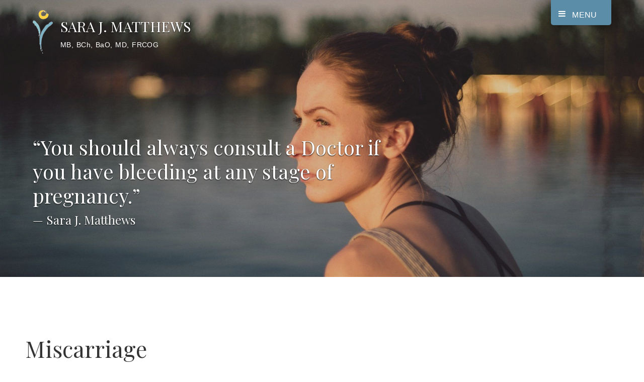

--- FILE ---
content_type: text/html; charset=UTF-8
request_url: https://sarajmatthews.com/miscarriage/
body_size: 4564
content:
<!DOCTYPE html>
<html dir="ltr" lang="en"> 
<head>
    <meta charset="UTF-8">
    <link rel="icon" href="/favicon.ico">
    <title>Miscarriage</title>
    <meta name="description" content="About one in four women will experience at least one miscarriage during their lifetime. It is always a shock and associated with grief and a sense of loss. ">
    <meta name="viewport" content="width=device-width, initial-scale=1, maximum-scale=4">

<!-- Make the HTML5 elements work in IE. -->
<!--[if IE]>
    <script type="text/javascript" src="http://html5shiv.googlecode.com/svn/trunk/html5.js"></script>
<![endif]-->

<!-- Google tag (gtag.js) --> <script async src=https://www.googletagmanager.com/gtag/js?id=G-WC3E4HXP5N></script> <script> window.dataLayer = window.dataLayer || []; function gtag(){dataLayer.push(arguments);} gtag('js', new Date()); gtag('config', 'G-WC3E4HXP5N'); </script>

<!-- Styles -->
<link rel="stylesheet" type="text/css" href="/assets/style/main.css">
<link rel="stylesheet" href="https://stackpath.bootstrapcdn.com/bootstrap/4.5.0/css/bootstrap.min.css">
<link rel="stylesheet" href="https://cdnjs.cloudflare.com/ajax/libs/font-awesome/6.1.1/css/all.min.css">





<!-- Fonts -->
<link href="https://fonts.googleapis.com/css?family=Source+Sans+Pro:400,400i,700|Playfair+Display:400" rel="stylesheet">
</head>

<body>
        
    <nav>
    <div class="nav-inner">
    <ul>
        <li class="hide-small"><a href="/" class="large">Home</a></li>
        <li><a href="/coronavirus-updates/" class="large">Coronavirus (Covid-19) updates</a></li>
        <li><a href="/help/" class="large">How we help</a></li>
            <li><a href="/gynaecology/" class="small">Gynaecology</a></li>
            <li><a href="/menopause/" class="small">Menopause</a></li>
            <li><a href="/fertility/" class="small">Fertility &amp; infertility</a></li>
            <li><a href="/egg-freezing/" class="small">Egg freezing</a></li>
            <!--<li><a href="/egg-freezing-assessment/" class="small">Egg freezing assessment</a></li>-->
            <li><a href="/emsella/" class="small">Emsella</a></li>
            <li><a href="/miscarriage/" class="small">Miscarriage</a></li>
            <li>&nbsp;</li>
        <li><a href="/articles/" class="large">Articles</a></li>
        <li><a href="/about/" class="large">About Sara</a></li>
        <li><a href="/contact/" class="large">Contact us</a></li>
    </ul>
    </div>    
    <!-- <div class="shadow"></div> -->
    <!-- <div class="contact hide-small hide-short">
        <a href="tel://442073908468"><i class="fa fa-phone-square" aria-hidden="true"></i>020 7390 8468</a>
    </div> -->
</nav>

<button class="nav-btn" id="navbutton"><i class="fa fa-bars"></i><span class="btn-text">Menu</span><span class="clearfix"></span></button>
<button class="nav-close" id="navclose"><i class="fa fa-times"></i><span class="btn-text">Exit</span><span class="clearfix"></span></button>


    
    <main class="page" id="page">
    
        
        <header id="header">
    <a href="/">
    <figure>
        <img src="/assets/images/logos/sara-matthews-logo.png" alt="Sara J Matthews logo">
        <figcaption>
            <h5>Sara J. Matthews</h5>
            <p>MB, BCh, BaO, MD, FRCOG</p>
        </figcaption>
    </figure>
    </a>    
    <!-- <img class="holly" src="/assets/images/page/holly.png" alt="Sprig of holly"> -->
</header>

        
        <!-- banner -->
        <figure class="banner-page">
            <div class="overlay"></div>
            <img src="/assets/images/banners/sad-woman-after-miscarraige.jpg" alt="Help with miscarriage">
            <figcaption>
                <h4>&ldquo;You should always consult a Doctor if you have bleeding at any stage of pregnancy.&rdquo;</h4>
                <h5 class="subtitle">&mdash; Sara J. Matthews</h5>
            </figcaption>
        </figure>
        
        <!-- content -->
        <article class="content-wrap">
            <section class="inner-no-stretch">
                
                <div class="title-wrap-no-pad box-100">
                    <h1>Miscarriage</h1>
                    <hr>
                </div>                               
                
                <div class="help-wrap">
                    <div class="columns">
                        <p>About one in four women will experience at least one miscarriage during their lifetime. It is always a shock and associated with grief and a sense of loss. The bleeding and cramps can be heavy and frightening. </p>
                        <p>You should always consult a Doctor if you have bleeding at any stage of pregnancy. We can normally see you within 24 hours and advise you if you feel you might be having a miscarriage. </p>
                        <p>We also specialise in women who have repeated miscarriages. We will try to find the reason and treat it and hopefully help you to have a healthy baby.</p>
                    </div>
                    
                    <br><br><br>
                    <h3>What happens when you miscarry?</h3>
                    <div class="columns">
                        <p>A miscarriage is the loss of a pregnancy before the baby is viable, before 24 weeks. Over 90% happen in the first 12 weeks (first trimester). </p>
                        <p>The most common cause of early miscarriage is a fetal genetic problem. These become more common as a woman gets older such that at 30 years the risk of a miscarriage is about 10%, but at 40 the risk is trebled to over 30%. The risk of losing a pregnancy in the early stages at 45 years is almost 70%. </p>
                        <p>Other causes of miscarriage include:</p>
                        <ul>
                            <li>Infection</li>
                            <li>An incompetent cervix (not strong enough to hold the pregnancy)</li>
                            <li>An abnormally shaped womb</li>
                            <li>Fibroids</li>
                            <li>Immune issues and problems with the way blood clots</li>
                            <li>Ovulation issues such as PCOS</li>
                            <li>Inadequate hormone levels to ensure proper implantation</li>
                        </ul>
                        <p>A miscarriage is usually marked by pain and bleeding, but sometimes the pregnancy can stop growing and no bleeding occurs. This is a missed miscarriage and is diagnosed with an ultrasound scan.  </p>
                        <p>A routine early pregnancy ultrasound from 6 weeks onwards (2 weeks after your positive test) can provide great reassurance that all is well. The scan does no harm to the pregnancy whatsoever. It can provide clues if a pregnancy is destined to fail, allowing the woman to prepare for a possible miscarriage. I routinely send a vaginal swab test at the time of this first scan, to exclude any potentially harmful infections.</p>
                        <p>If there is bleeding then everything might still be fine with the pregnancy, and an ultrasound will confirm that. The bleeding might also be a sign that a miscarriage is happening. </p>
                        <p>Most early miscarriages are just like a heavy, more painful period. The bleeding is usually finished in a week. You should use pads only for the bleeding but go to hospital if the bleeding is uncontrollable or you feel faint.</p>
                        <p>Later miscarriages or missed miscarriages can also be dealt with by taking some medication to induce the bleed, or by a quick operation to empty the womb called an ERPOC (before 14 weeks). The tissue that is removed can be sent for genetic tests. We can offer rapid 6 day access to the Portland Hospital for an ERPOC as required.</p>
                        <p>I always see my ladies a few weeks after a miscarriage for an ultrasound scan, maybe discuss results, and to make a plan. It is important to offer support, and usually also to reassure that no one is to blame for the miscarriage.</p>
                        <a class="large-link" href="/miscarriage/recurrent/">Recurrent miscarriage</a>
                    </div>      
                </div>
                
                         
                
                <!-- sub nav -->
                <div class="side-wrap">
                    <div class="sub-menu">
                                                <h6><i class="fa fa-info-circle"></i>More details</h6>
                        <ul>
                            <li><a href="/miscarriage/">Introduction</a></li>
                            <li><a href="/miscarriage/recurrent/">Recurrent miscarriage</a></li>
                            <li><a href="/contact/">Book an appointment</a></li>
                        </ul>                    </div>
                </div>
            
            </section>
            
        </article>
        

   

        <footer>
    <div class="inner" itemscope itemtype="https://schema.org/LocalBusiness">

        <a href="/">
            <figure>
                <img src="/assets/images/logos/sara-matthews-logo.png" alt="Sara J Matthews logo">
                <figcaption>
                    <h5>Sara J. Matthews</h5>
                    <p>MB BCh, BaO, MD MRCOG</p>
                </figcaption>
            </figure>
        </a>

        <link itemprop="url" href="http://www.sarajmatthews.com/">
        <link itemprop="hasMap" href="https://goo.gl/maps/aPFgmdnvgPR2">
        <span itemprop="geo" itemscope itemtype="https://schema.org/GeoCoordinates">
            <meta itemprop="latitude" content="51.522805" />
            <meta itemprop="longitude" content="-0.144310" />
        </span>
        <meta itemprop="name" content="Gynaecology Matters Ltd" />
        <meta itemprop="telephone" content="020 7390 8468" />
        <meta itemprop="image" content="https://www.sarajmatthews.com.com/assets/images/logos/sara-matthews-logo-full" />
<!--        <meta itemprop="priceRange" content="Prices from &pound;2,000" />-->


        <section>
            <ul>
                <li><a href="/egg-freezing/">Egg freezing</a></li>
                <li><a href="/gynaecology/">Gynaecology</a></li>
                <li><a href="/menopause/">Menopause</a></li>
                <li><a href="/miscarriage/#">Miscarriage</a></li>
                <li><a href="/fertility/#">Fertility</a></li>
                <li><a href="/articles/">Articles</a></li>
                <li><a href="/about/">About Sara</a></li>
                <li><a href="/contact/">Contact us</a></li>
            </ul>
            <address itemprop="address" itemscope itemtype="https://schema.org/PostalAddress">&copy; Gynaecology Matters Ltd.  <span itemprop="streetAddress">The Portland Hospital Consulting Suites, 3rd Floor, 212-214 Great Portland St.</span>, <span itemprop="addressLocality">London</span> <span itemprop="postalCode">W1W 5QN</span>.</address>
            <ul>
                <li><a href="https://www.facebook.com/profile.php?id=100080503652767/"><i class="fa-brands fa-facebook-f" aria-label="call"></i><span itemprop="telephone">Facebook</span></a></li>
                <li><a href="https://www.instagram.com/misssaramatthews/"><i class="fa-brands fa-instagram" aria-label="call"></i><span itemprop="telephone">Instagram</span></a></li>
                <li><a href="tel://02073908468"><i class="fa fa-phone-square fa-fw" aria-label="call"></i><span itemprop="telephone">020 7390 8468</span></a></li>
                <li><a href="mailto:saramatthews.nurse@gmail.com"><i class="fa fa-envelope fa-fw" aria-label="email address"></i><span itemprop="email">saramatthews.nurse@gmail.com</span></a></li>
            </ul>

        </section>

    </div>
</footer>



<script src="/assets/scripts/jquery.min.js"></script>
<!--
<script src="/assets/scripts/softscroll.min.js"></script>
<script src="/assets/scripts/html5ext.js"></script>
<script src="/assets/scripts/stellar.js"></script>
-->

<!-- Font Awesome -->
<script src="https://use.fontawesome.com/5cc9bb8c77.js"></script>

<!-- Recaptcha -->
<script src="https://www.google.com/recaptcha/api.js"></script>


<script>

$(document).ready(function() {
    $("#navbutton").click(function() {
        $("#nav").css("display", "block"), $("#page").animate({
            left: "-320px"
        }, 200),
            $("#navclose").css("display", "block"),
            $("#navbutton").css("display", "none")
    }), $("#pageoverlay").click(function() {
        $("#page").animate({
            left: "0"
        }, 200), $("#navbutton").css("display", "block"), $("#navclose").css("display", "none"), setTimeout(function() {
            $("#nav").css("display", "none")
        }, 200)
    }), $("#navclose").click(function() {
        $("#page").animate({
            left: "0"
        }, 200), $("#navbutton").css("display", "block"), $("#navclose").css("display", "none"), setTimeout(function() {
            $("#nav").css("display", "none")
        }, 200)
    })


// ACCORDION ITEMS
//----------------

    var acc = document.getElementsByClassName("accordion");
    var i;

    for (i = 0; i < acc.length; i++) {
        acc[i].onclick = function(){
            this.classList.toggle("active");
            this.nextElementSibling.classList.toggle("show");
        }
    }

    var acc = document.getElementsByClassName("accordion-highlight");
    var i;

    for (i = 0; i < acc.length; i++) {
        acc[i].onclick = function(){
            this.classList.toggle("active-highlight");
            this.nextElementSibling.classList.toggle("show");
        }
    }
});

</script>

<script>
  (function(i,s,o,g,r,a,m){i['GoogleAnalyticsObject']=r;i[r]=i[r]||function(){
  (i[r].q=i[r].q||[]).push(arguments)},i[r].l=1*new Date();a=s.createElement(o),
  m=s.getElementsByTagName(o)[0];a.async=1;a.src=g;m.parentNode.insertBefore(a,m)
  })(window,document,'script','//www.google-analytics.com/analytics.js','ga');

  ga('create', 'UA-126921637-1', 'auto');
  ga('send', 'pageview');

</script>

<script src="https://code.jquery.com/jquery-3.5.1.min.js"></script>
<script src="https://stackpath.bootstrapcdn.com/bootstrap/4.5.0/js/bootstrap.min.js">

    </main>    
    
</body>

</html>


--- FILE ---
content_type: text/css
request_url: https://sarajmatthews.com/assets/style/main.css
body_size: 73455
content:
html,body,div,span,object,iframe,h1,h2,h3,h4,h5,h6,p,blockquote,pre,abbr,address,cite,code,del,dfn,em,img,ins,kbd,q,samp,small,strong,sub,sup,var,b,i,dl,dt,dd,ol,ul,li,fieldset,form,label,legend,table,caption,tbody,tfoot,thead,tr,th,td,article,aside,canvas,details,figcaption,figure,footer,header,hgroup,menu,nav,section,summary,time,mark,audio,video{margin:0;padding:0;border:0;outline:0;font-size:100%;vertical-align:baseline;background:transparent}body{line-height:1}article,aside,details,figcaption,figure,footer,header,hgroup,menu,nav,section{display:block}nav ul{list-style:none}blockquote,q{quotes:none}blockquote:before,blockquote:after,q:before,q:after{content:'';content:none}a{margin:0;padding:0;font-size:100%;vertical-align:baseline;background:transparent}ins{background-color:#ff9;color:#000;text-decoration:none}mark{background-color:#ff9;color:#000;font-style:italic;font-weight:bold}del{text-decoration:line-through}abbr[title],dfn[title]{border-bottom:1px dotted;cursor:help}table{border-collapse:collapse;border-spacing:0}hr{display:block;height:1px;border:0;border-top:1px solid #cccccc;margin:1em 0;padding:0}input,select{vertical-align:middle}button{outline:none}img{vertical-align:middle}/*!
 *  Font Awesome 4.7.0 by @davegandy - http://fontawesome.io - @fontawesome
 *  License - http://fontawesome.io/license (Font: SIL OFL 1.1, CSS: MIT License)
 */@font-face{font-family:'FontAwesome';src:url("../fonts/fontawesome-webfont.eot?v=4.7.0");src:url("../fonts/fontawesome-webfont.eot?#iefix&v=4.7.0") format("embedded-opentype"),url("../fonts/fontawesome-webfont.woff2?v=4.7.0") format("woff2"),url("../fonts/fontawesome-webfont.woff?v=4.7.0") format("woff"),url("../fonts/fontawesome-webfont.ttf?v=4.7.0") format("truetype"),url("../fonts/fontawesome-webfont.svg?v=4.7.0#fontawesomeregular") format("svg");font-weight:normal;font-style:normal}.fa{display:inline-block;font:normal normal normal 14px/1 FontAwesome;font-size:inherit;text-rendering:auto;-webkit-font-smoothing:antialiased;-moz-osx-font-smoothing:grayscale}.fa-lg{font-size:1.33333333em;line-height:0.75em;vertical-align:-15%}.fa-2x{font-size:2em}.fa-3x{font-size:3em}.fa-4x{font-size:4em}.fa-5x{font-size:5em}.fa-fw{width:1.28571429em;text-align:center}.fa-ul{padding-left:0;margin-left:2.14285714em;list-style-type:none}.fa-ul>li{position:relative}.fa-li{position:absolute;left:-2.14285714em;width:2.14285714em;top:0.14285714em;text-align:center}.fa-li.fa-lg{left:-1.85714286em}.fa-border{padding:.2em .25em .15em;border:solid 0.08em #eeeeee;border-radius:.1em}.fa-pull-left{float:left}.fa-pull-right{float:right}.fa.fa-pull-left{margin-right:.3em}.fa.fa-pull-right{margin-left:.3em}.pull-right{float:right}.pull-left{float:left}.fa.pull-left{margin-right:.3em}.fa.pull-right{margin-left:.3em}.fa-spin{-webkit-animation:fa-spin 2s infinite linear;animation:fa-spin 2s infinite linear}.fa-pulse{-webkit-animation:fa-spin 1s infinite steps(8);animation:fa-spin 1s infinite steps(8)}@-webkit-keyframes fa-spin{0%{transform:rotate(0deg)}100%{transform:rotate(359deg)}}@keyframes fa-spin{0%{transform:rotate(0deg)}100%{transform:rotate(359deg)}}.fa-rotate-90{-ms-filter:"progid:DXImageTransform.Microsoft.BasicImage(rotation=1)";transform:rotate(90deg)}.fa-rotate-180{-ms-filter:"progid:DXImageTransform.Microsoft.BasicImage(rotation=2)";transform:rotate(180deg)}.fa-rotate-270{-ms-filter:"progid:DXImageTransform.Microsoft.BasicImage(rotation=3)";transform:rotate(270deg)}.fa-flip-horizontal{-ms-filter:"progid:DXImageTransform.Microsoft.BasicImage(rotation=0, mirror=1)";transform:scale(-1, 1)}.fa-flip-vertical{-ms-filter:"progid:DXImageTransform.Microsoft.BasicImage(rotation=2, mirror=1)";transform:scale(1, -1)}:root .fa-rotate-90,:root .fa-rotate-180,:root .fa-rotate-270,:root .fa-flip-horizontal,:root .fa-flip-vertical{-webkit-filter:none;filter:none}.fa-stack{position:relative;display:inline-block;width:2em;height:2em;line-height:2em;vertical-align:middle}.fa-stack-1x,.fa-stack-2x{position:absolute;left:0;width:100%;text-align:center}.fa-stack-1x{line-height:inherit}.fa-stack-2x{font-size:2em}.fa-inverse{color:#ffffff}.fa-glass:before{content:"\f000"}.fa-music:before{content:"\f001"}.fa-search:before{content:"\f002"}.fa-envelope-o:before{content:"\f003"}.fa-heart:before{content:"\f004"}.fa-star:before{content:"\f005"}.fa-star-o:before{content:"\f006"}.fa-user:before{content:"\f007"}.fa-film:before{content:"\f008"}.fa-th-large:before{content:"\f009"}.fa-th:before{content:"\f00a"}.fa-th-list:before{content:"\f00b"}.fa-check:before{content:"\f00c"}.fa-remove:before,.fa-close:before,.fa-times:before{content:"\f00d"}.fa-search-plus:before{content:"\f00e"}.fa-search-minus:before{content:"\f010"}.fa-power-off:before{content:"\f011"}.fa-signal:before{content:"\f012"}.fa-gear:before,.fa-cog:before{content:"\f013"}.fa-trash-o:before{content:"\f014"}.fa-home:before{content:"\f015"}.fa-file-o:before{content:"\f016"}.fa-clock-o:before{content:"\f017"}.fa-road:before{content:"\f018"}.fa-download:before{content:"\f019"}.fa-arrow-circle-o-down:before{content:"\f01a"}.fa-arrow-circle-o-up:before{content:"\f01b"}.fa-inbox:before{content:"\f01c"}.fa-play-circle-o:before{content:"\f01d"}.fa-rotate-right:before,.fa-repeat:before{content:"\f01e"}.fa-refresh:before{content:"\f021"}.fa-list-alt:before{content:"\f022"}.fa-lock:before{content:"\f023"}.fa-flag:before{content:"\f024"}.fa-headphones:before{content:"\f025"}.fa-volume-off:before{content:"\f026"}.fa-volume-down:before{content:"\f027"}.fa-volume-up:before{content:"\f028"}.fa-qrcode:before{content:"\f029"}.fa-barcode:before{content:"\f02a"}.fa-tag:before{content:"\f02b"}.fa-tags:before{content:"\f02c"}.fa-book:before{content:"\f02d"}.fa-bookmark:before{content:"\f02e"}.fa-print:before{content:"\f02f"}.fa-camera:before{content:"\f030"}.fa-font:before{content:"\f031"}.fa-bold:before{content:"\f032"}.fa-italic:before{content:"\f033"}.fa-text-height:before{content:"\f034"}.fa-text-width:before{content:"\f035"}.fa-align-left:before{content:"\f036"}.fa-align-center:before{content:"\f037"}.fa-align-right:before{content:"\f038"}.fa-align-justify:before{content:"\f039"}.fa-list:before{content:"\f03a"}.fa-dedent:before,.fa-outdent:before{content:"\f03b"}.fa-indent:before{content:"\f03c"}.fa-video-camera:before{content:"\f03d"}.fa-photo:before,.fa-image:before,.fa-picture-o:before{content:"\f03e"}.fa-pencil:before{content:"\f040"}.fa-map-marker:before{content:"\f041"}.fa-adjust:before{content:"\f042"}.fa-tint:before{content:"\f043"}.fa-edit:before,.fa-pencil-square-o:before{content:"\f044"}.fa-share-square-o:before{content:"\f045"}.fa-check-square-o:before{content:"\f046"}.fa-arrows:before{content:"\f047"}.fa-step-backward:before{content:"\f048"}.fa-fast-backward:before{content:"\f049"}.fa-backward:before{content:"\f04a"}.fa-play:before{content:"\f04b"}.fa-pause:before{content:"\f04c"}.fa-stop:before{content:"\f04d"}.fa-forward:before{content:"\f04e"}.fa-fast-forward:before{content:"\f050"}.fa-step-forward:before{content:"\f051"}.fa-eject:before{content:"\f052"}.fa-chevron-left:before{content:"\f053"}.fa-chevron-right:before{content:"\f054"}.fa-plus-circle:before{content:"\f055"}.fa-minus-circle:before{content:"\f056"}.fa-times-circle:before{content:"\f057"}.fa-check-circle:before{content:"\f058"}.fa-question-circle:before{content:"\f059"}.fa-info-circle:before{content:"\f05a"}.fa-crosshairs:before{content:"\f05b"}.fa-times-circle-o:before{content:"\f05c"}.fa-check-circle-o:before{content:"\f05d"}.fa-ban:before{content:"\f05e"}.fa-arrow-left:before{content:"\f060"}.fa-arrow-right:before{content:"\f061"}.fa-arrow-up:before{content:"\f062"}.fa-arrow-down:before{content:"\f063"}.fa-mail-forward:before,.fa-share:before{content:"\f064"}.fa-expand:before{content:"\f065"}.fa-compress:before{content:"\f066"}.fa-plus:before{content:"\f067"}.fa-minus:before{content:"\f068"}.fa-asterisk:before{content:"\f069"}.fa-exclamation-circle:before{content:"\f06a"}.fa-gift:before{content:"\f06b"}.fa-leaf:before{content:"\f06c"}.fa-fire:before{content:"\f06d"}.fa-eye:before{content:"\f06e"}.fa-eye-slash:before{content:"\f070"}.fa-warning:before,.fa-exclamation-triangle:before{content:"\f071"}.fa-plane:before{content:"\f072"}.fa-calendar:before{content:"\f073"}.fa-random:before{content:"\f074"}.fa-comment:before{content:"\f075"}.fa-magnet:before{content:"\f076"}.fa-chevron-up:before{content:"\f077"}.fa-chevron-down:before{content:"\f078"}.fa-retweet:before{content:"\f079"}.fa-shopping-cart:before{content:"\f07a"}.fa-folder:before{content:"\f07b"}.fa-folder-open:before{content:"\f07c"}.fa-arrows-v:before{content:"\f07d"}.fa-arrows-h:before{content:"\f07e"}.fa-bar-chart-o:before,.fa-bar-chart:before{content:"\f080"}.fa-twitter-square:before{content:"\f081"}.fa-facebook-square:before{content:"\f082"}.fa-camera-retro:before{content:"\f083"}.fa-key:before{content:"\f084"}.fa-gears:before,.fa-cogs:before{content:"\f085"}.fa-comments:before{content:"\f086"}.fa-thumbs-o-up:before{content:"\f087"}.fa-thumbs-o-down:before{content:"\f088"}.fa-star-half:before{content:"\f089"}.fa-heart-o:before{content:"\f08a"}.fa-sign-out:before{content:"\f08b"}.fa-linkedin-square:before{content:"\f08c"}.fa-thumb-tack:before{content:"\f08d"}.fa-external-link:before{content:"\f08e"}.fa-sign-in:before{content:"\f090"}.fa-trophy:before{content:"\f091"}.fa-github-square:before{content:"\f092"}.fa-upload:before{content:"\f093"}.fa-lemon-o:before{content:"\f094"}.fa-phone:before{content:"\f095"}.fa-square-o:before{content:"\f096"}.fa-bookmark-o:before{content:"\f097"}.fa-phone-square:before{content:"\f098"}.fa-twitter:before{content:"\f099"}.fa-facebook-f:before,.fa-facebook:before{content:"\f09a"}.fa-github:before{content:"\f09b"}.fa-unlock:before{content:"\f09c"}.fa-credit-card:before{content:"\f09d"}.fa-feed:before,.fa-rss:before{content:"\f09e"}.fa-hdd-o:before{content:"\f0a0"}.fa-bullhorn:before{content:"\f0a1"}.fa-bell:before{content:"\f0f3"}.fa-certificate:before{content:"\f0a3"}.fa-hand-o-right:before{content:"\f0a4"}.fa-hand-o-left:before{content:"\f0a5"}.fa-hand-o-up:before{content:"\f0a6"}.fa-hand-o-down:before{content:"\f0a7"}.fa-arrow-circle-left:before{content:"\f0a8"}.fa-arrow-circle-right:before{content:"\f0a9"}.fa-arrow-circle-up:before{content:"\f0aa"}.fa-arrow-circle-down:before{content:"\f0ab"}.fa-globe:before{content:"\f0ac"}.fa-wrench:before{content:"\f0ad"}.fa-tasks:before{content:"\f0ae"}.fa-filter:before{content:"\f0b0"}.fa-briefcase:before{content:"\f0b1"}.fa-arrows-alt:before{content:"\f0b2"}.fa-group:before,.fa-users:before{content:"\f0c0"}.fa-chain:before,.fa-link:before{content:"\f0c1"}.fa-cloud:before{content:"\f0c2"}.fa-flask:before{content:"\f0c3"}.fa-cut:before,.fa-scissors:before{content:"\f0c4"}.fa-copy:before,.fa-files-o:before{content:"\f0c5"}.fa-paperclip:before{content:"\f0c6"}.fa-save:before,.fa-floppy-o:before{content:"\f0c7"}.fa-square:before{content:"\f0c8"}.fa-navicon:before,.fa-reorder:before,.fa-bars:before{content:"\f0c9"}.fa-list-ul:before{content:"\f0ca"}.fa-list-ol:before{content:"\f0cb"}.fa-strikethrough:before{content:"\f0cc"}.fa-underline:before{content:"\f0cd"}.fa-table:before{content:"\f0ce"}.fa-magic:before{content:"\f0d0"}.fa-truck:before{content:"\f0d1"}.fa-pinterest:before{content:"\f0d2"}.fa-pinterest-square:before{content:"\f0d3"}.fa-google-plus-square:before{content:"\f0d4"}.fa-google-plus:before{content:"\f0d5"}.fa-money:before{content:"\f0d6"}.fa-caret-down:before{content:"\f0d7"}.fa-caret-up:before{content:"\f0d8"}.fa-caret-left:before{content:"\f0d9"}.fa-caret-right:before{content:"\f0da"}.fa-columns:before{content:"\f0db"}.fa-unsorted:before,.fa-sort:before{content:"\f0dc"}.fa-sort-down:before,.fa-sort-desc:before{content:"\f0dd"}.fa-sort-up:before,.fa-sort-asc:before{content:"\f0de"}.fa-envelope:before{content:"\f0e0"}.fa-linkedin:before{content:"\f0e1"}.fa-rotate-left:before,.fa-undo:before{content:"\f0e2"}.fa-legal:before,.fa-gavel:before{content:"\f0e3"}.fa-dashboard:before,.fa-tachometer:before{content:"\f0e4"}.fa-comment-o:before{content:"\f0e5"}.fa-comments-o:before{content:"\f0e6"}.fa-flash:before,.fa-bolt:before{content:"\f0e7"}.fa-sitemap:before{content:"\f0e8"}.fa-umbrella:before{content:"\f0e9"}.fa-paste:before,.fa-clipboard:before{content:"\f0ea"}.fa-lightbulb-o:before{content:"\f0eb"}.fa-exchange:before{content:"\f0ec"}.fa-cloud-download:before{content:"\f0ed"}.fa-cloud-upload:before{content:"\f0ee"}.fa-user-md:before{content:"\f0f0"}.fa-stethoscope:before{content:"\f0f1"}.fa-suitcase:before{content:"\f0f2"}.fa-bell-o:before{content:"\f0a2"}.fa-coffee:before{content:"\f0f4"}.fa-cutlery:before{content:"\f0f5"}.fa-file-text-o:before{content:"\f0f6"}.fa-building-o:before{content:"\f0f7"}.fa-hospital-o:before{content:"\f0f8"}.fa-ambulance:before{content:"\f0f9"}.fa-medkit:before{content:"\f0fa"}.fa-fighter-jet:before{content:"\f0fb"}.fa-beer:before{content:"\f0fc"}.fa-h-square:before{content:"\f0fd"}.fa-plus-square:before{content:"\f0fe"}.fa-angle-double-left:before{content:"\f100"}.fa-angle-double-right:before{content:"\f101"}.fa-angle-double-up:before{content:"\f102"}.fa-angle-double-down:before{content:"\f103"}.fa-angle-left:before{content:"\f104"}.fa-angle-right:before{content:"\f105"}.fa-angle-up:before{content:"\f106"}.fa-angle-down:before{content:"\f107"}.fa-desktop:before{content:"\f108"}.fa-laptop:before{content:"\f109"}.fa-tablet:before{content:"\f10a"}.fa-mobile-phone:before,.fa-mobile:before{content:"\f10b"}.fa-circle-o:before{content:"\f10c"}.fa-quote-left:before{content:"\f10d"}.fa-quote-right:before{content:"\f10e"}.fa-spinner:before{content:"\f110"}.fa-circle:before{content:"\f111"}.fa-mail-reply:before,.fa-reply:before{content:"\f112"}.fa-github-alt:before{content:"\f113"}.fa-folder-o:before{content:"\f114"}.fa-folder-open-o:before{content:"\f115"}.fa-smile-o:before{content:"\f118"}.fa-frown-o:before{content:"\f119"}.fa-meh-o:before{content:"\f11a"}.fa-gamepad:before{content:"\f11b"}.fa-keyboard-o:before{content:"\f11c"}.fa-flag-o:before{content:"\f11d"}.fa-flag-checkered:before{content:"\f11e"}.fa-terminal:before{content:"\f120"}.fa-code:before{content:"\f121"}.fa-mail-reply-all:before,.fa-reply-all:before{content:"\f122"}.fa-star-half-empty:before,.fa-star-half-full:before,.fa-star-half-o:before{content:"\f123"}.fa-location-arrow:before{content:"\f124"}.fa-crop:before{content:"\f125"}.fa-code-fork:before{content:"\f126"}.fa-unlink:before,.fa-chain-broken:before{content:"\f127"}.fa-question:before{content:"\f128"}.fa-info:before{content:"\f129"}.fa-exclamation:before{content:"\f12a"}.fa-superscript:before{content:"\f12b"}.fa-subscript:before{content:"\f12c"}.fa-eraser:before{content:"\f12d"}.fa-puzzle-piece:before{content:"\f12e"}.fa-microphone:before{content:"\f130"}.fa-microphone-slash:before{content:"\f131"}.fa-shield:before{content:"\f132"}.fa-calendar-o:before{content:"\f133"}.fa-fire-extinguisher:before{content:"\f134"}.fa-rocket:before{content:"\f135"}.fa-maxcdn:before{content:"\f136"}.fa-chevron-circle-left:before{content:"\f137"}.fa-chevron-circle-right:before{content:"\f138"}.fa-chevron-circle-up:before{content:"\f139"}.fa-chevron-circle-down:before{content:"\f13a"}.fa-html5:before{content:"\f13b"}.fa-css3:before{content:"\f13c"}.fa-anchor:before{content:"\f13d"}.fa-unlock-alt:before{content:"\f13e"}.fa-bullseye:before{content:"\f140"}.fa-ellipsis-h:before{content:"\f141"}.fa-ellipsis-v:before{content:"\f142"}.fa-rss-square:before{content:"\f143"}.fa-play-circle:before{content:"\f144"}.fa-ticket:before{content:"\f145"}.fa-minus-square:before{content:"\f146"}.fa-minus-square-o:before{content:"\f147"}.fa-level-up:before{content:"\f148"}.fa-level-down:before{content:"\f149"}.fa-check-square:before{content:"\f14a"}.fa-pencil-square:before{content:"\f14b"}.fa-external-link-square:before{content:"\f14c"}.fa-share-square:before{content:"\f14d"}.fa-compass:before{content:"\f14e"}.fa-toggle-down:before,.fa-caret-square-o-down:before{content:"\f150"}.fa-toggle-up:before,.fa-caret-square-o-up:before{content:"\f151"}.fa-toggle-right:before,.fa-caret-square-o-right:before{content:"\f152"}.fa-euro:before,.fa-eur:before{content:"\f153"}.fa-gbp:before{content:"\f154"}.fa-dollar:before,.fa-usd:before{content:"\f155"}.fa-rupee:before,.fa-inr:before{content:"\f156"}.fa-cny:before,.fa-rmb:before,.fa-yen:before,.fa-jpy:before{content:"\f157"}.fa-ruble:before,.fa-rouble:before,.fa-rub:before{content:"\f158"}.fa-won:before,.fa-krw:before{content:"\f159"}.fa-bitcoin:before,.fa-btc:before{content:"\f15a"}.fa-file:before{content:"\f15b"}.fa-file-text:before{content:"\f15c"}.fa-sort-alpha-asc:before{content:"\f15d"}.fa-sort-alpha-desc:before{content:"\f15e"}.fa-sort-amount-asc:before{content:"\f160"}.fa-sort-amount-desc:before{content:"\f161"}.fa-sort-numeric-asc:before{content:"\f162"}.fa-sort-numeric-desc:before{content:"\f163"}.fa-thumbs-up:before{content:"\f164"}.fa-thumbs-down:before{content:"\f165"}.fa-youtube-square:before{content:"\f166"}.fa-youtube:before{content:"\f167"}.fa-xing:before{content:"\f168"}.fa-xing-square:before{content:"\f169"}.fa-youtube-play:before{content:"\f16a"}.fa-dropbox:before{content:"\f16b"}.fa-stack-overflow:before{content:"\f16c"}.fa-instagram:before{content:"\f16d"}.fa-flickr:before{content:"\f16e"}.fa-adn:before{content:"\f170"}.fa-bitbucket:before{content:"\f171"}.fa-bitbucket-square:before{content:"\f172"}.fa-tumblr:before{content:"\f173"}.fa-tumblr-square:before{content:"\f174"}.fa-long-arrow-down:before{content:"\f175"}.fa-long-arrow-up:before{content:"\f176"}.fa-long-arrow-left:before{content:"\f177"}.fa-long-arrow-right:before{content:"\f178"}.fa-apple:before{content:"\f179"}.fa-windows:before{content:"\f17a"}.fa-android:before{content:"\f17b"}.fa-linux:before{content:"\f17c"}.fa-dribbble:before{content:"\f17d"}.fa-skype:before{content:"\f17e"}.fa-foursquare:before{content:"\f180"}.fa-trello:before{content:"\f181"}.fa-female:before{content:"\f182"}.fa-male:before{content:"\f183"}.fa-gittip:before,.fa-gratipay:before{content:"\f184"}.fa-sun-o:before{content:"\f185"}.fa-moon-o:before{content:"\f186"}.fa-archive:before{content:"\f187"}.fa-bug:before{content:"\f188"}.fa-vk:before{content:"\f189"}.fa-weibo:before{content:"\f18a"}.fa-renren:before{content:"\f18b"}.fa-pagelines:before{content:"\f18c"}.fa-stack-exchange:before{content:"\f18d"}.fa-arrow-circle-o-right:before{content:"\f18e"}.fa-arrow-circle-o-left:before{content:"\f190"}.fa-toggle-left:before,.fa-caret-square-o-left:before{content:"\f191"}.fa-dot-circle-o:before{content:"\f192"}.fa-wheelchair:before{content:"\f193"}.fa-vimeo-square:before{content:"\f194"}.fa-turkish-lira:before,.fa-try:before{content:"\f195"}.fa-plus-square-o:before{content:"\f196"}.fa-space-shuttle:before{content:"\f197"}.fa-slack:before{content:"\f198"}.fa-envelope-square:before{content:"\f199"}.fa-wordpress:before{content:"\f19a"}.fa-openid:before{content:"\f19b"}.fa-institution:before,.fa-bank:before,.fa-university:before{content:"\f19c"}.fa-mortar-board:before,.fa-graduation-cap:before{content:"\f19d"}.fa-yahoo:before{content:"\f19e"}.fa-google:before{content:"\f1a0"}.fa-reddit:before{content:"\f1a1"}.fa-reddit-square:before{content:"\f1a2"}.fa-stumbleupon-circle:before{content:"\f1a3"}.fa-stumbleupon:before{content:"\f1a4"}.fa-delicious:before{content:"\f1a5"}.fa-digg:before{content:"\f1a6"}.fa-pied-piper-pp:before{content:"\f1a7"}.fa-pied-piper-alt:before{content:"\f1a8"}.fa-drupal:before{content:"\f1a9"}.fa-joomla:before{content:"\f1aa"}.fa-language:before{content:"\f1ab"}.fa-fax:before{content:"\f1ac"}.fa-building:before{content:"\f1ad"}.fa-child:before{content:"\f1ae"}.fa-paw:before{content:"\f1b0"}.fa-spoon:before{content:"\f1b1"}.fa-cube:before{content:"\f1b2"}.fa-cubes:before{content:"\f1b3"}.fa-behance:before{content:"\f1b4"}.fa-behance-square:before{content:"\f1b5"}.fa-steam:before{content:"\f1b6"}.fa-steam-square:before{content:"\f1b7"}.fa-recycle:before{content:"\f1b8"}.fa-automobile:before,.fa-car:before{content:"\f1b9"}.fa-cab:before,.fa-taxi:before{content:"\f1ba"}.fa-tree:before{content:"\f1bb"}.fa-spotify:before{content:"\f1bc"}.fa-deviantart:before{content:"\f1bd"}.fa-soundcloud:before{content:"\f1be"}.fa-database:before{content:"\f1c0"}.fa-file-pdf-o:before{content:"\f1c1"}.fa-file-word-o:before{content:"\f1c2"}.fa-file-excel-o:before{content:"\f1c3"}.fa-file-powerpoint-o:before{content:"\f1c4"}.fa-file-photo-o:before,.fa-file-picture-o:before,.fa-file-image-o:before{content:"\f1c5"}.fa-file-zip-o:before,.fa-file-archive-o:before{content:"\f1c6"}.fa-file-sound-o:before,.fa-file-audio-o:before{content:"\f1c7"}.fa-file-movie-o:before,.fa-file-video-o:before{content:"\f1c8"}.fa-file-code-o:before{content:"\f1c9"}.fa-vine:before{content:"\f1ca"}.fa-codepen:before{content:"\f1cb"}.fa-jsfiddle:before{content:"\f1cc"}.fa-life-bouy:before,.fa-life-buoy:before,.fa-life-saver:before,.fa-support:before,.fa-life-ring:before{content:"\f1cd"}.fa-circle-o-notch:before{content:"\f1ce"}.fa-ra:before,.fa-resistance:before,.fa-rebel:before{content:"\f1d0"}.fa-ge:before,.fa-empire:before{content:"\f1d1"}.fa-git-square:before{content:"\f1d2"}.fa-git:before{content:"\f1d3"}.fa-y-combinator-square:before,.fa-yc-square:before,.fa-hacker-news:before{content:"\f1d4"}.fa-tencent-weibo:before{content:"\f1d5"}.fa-qq:before{content:"\f1d6"}.fa-wechat:before,.fa-weixin:before{content:"\f1d7"}.fa-send:before,.fa-paper-plane:before{content:"\f1d8"}.fa-send-o:before,.fa-paper-plane-o:before{content:"\f1d9"}.fa-history:before{content:"\f1da"}.fa-circle-thin:before{content:"\f1db"}.fa-header:before{content:"\f1dc"}.fa-paragraph:before{content:"\f1dd"}.fa-sliders:before{content:"\f1de"}.fa-share-alt:before{content:"\f1e0"}.fa-share-alt-square:before{content:"\f1e1"}.fa-bomb:before{content:"\f1e2"}.fa-soccer-ball-o:before,.fa-futbol-o:before{content:"\f1e3"}.fa-tty:before{content:"\f1e4"}.fa-binoculars:before{content:"\f1e5"}.fa-plug:before{content:"\f1e6"}.fa-slideshare:before{content:"\f1e7"}.fa-twitch:before{content:"\f1e8"}.fa-yelp:before{content:"\f1e9"}.fa-newspaper-o:before{content:"\f1ea"}.fa-wifi:before{content:"\f1eb"}.fa-calculator:before{content:"\f1ec"}.fa-paypal:before{content:"\f1ed"}.fa-google-wallet:before{content:"\f1ee"}.fa-cc-visa:before{content:"\f1f0"}.fa-cc-mastercard:before{content:"\f1f1"}.fa-cc-discover:before{content:"\f1f2"}.fa-cc-amex:before{content:"\f1f3"}.fa-cc-paypal:before{content:"\f1f4"}.fa-cc-stripe:before{content:"\f1f5"}.fa-bell-slash:before{content:"\f1f6"}.fa-bell-slash-o:before{content:"\f1f7"}.fa-trash:before{content:"\f1f8"}.fa-copyright:before{content:"\f1f9"}.fa-at:before{content:"\f1fa"}.fa-eyedropper:before{content:"\f1fb"}.fa-paint-brush:before{content:"\f1fc"}.fa-birthday-cake:before{content:"\f1fd"}.fa-area-chart:before{content:"\f1fe"}.fa-pie-chart:before{content:"\f200"}.fa-line-chart:before{content:"\f201"}.fa-lastfm:before{content:"\f202"}.fa-lastfm-square:before{content:"\f203"}.fa-toggle-off:before{content:"\f204"}.fa-toggle-on:before{content:"\f205"}.fa-bicycle:before{content:"\f206"}.fa-bus:before{content:"\f207"}.fa-ioxhost:before{content:"\f208"}.fa-angellist:before{content:"\f209"}.fa-cc:before{content:"\f20a"}.fa-shekel:before,.fa-sheqel:before,.fa-ils:before{content:"\f20b"}.fa-meanpath:before{content:"\f20c"}.fa-buysellads:before{content:"\f20d"}.fa-connectdevelop:before{content:"\f20e"}.fa-dashcube:before{content:"\f210"}.fa-forumbee:before{content:"\f211"}.fa-leanpub:before{content:"\f212"}.fa-sellsy:before{content:"\f213"}.fa-shirtsinbulk:before{content:"\f214"}.fa-simplybuilt:before{content:"\f215"}.fa-skyatlas:before{content:"\f216"}.fa-cart-plus:before{content:"\f217"}.fa-cart-arrow-down:before{content:"\f218"}.fa-diamond:before{content:"\f219"}.fa-ship:before{content:"\f21a"}.fa-user-secret:before{content:"\f21b"}.fa-motorcycle:before{content:"\f21c"}.fa-street-view:before{content:"\f21d"}.fa-heartbeat:before{content:"\f21e"}.fa-venus:before{content:"\f221"}.fa-mars:before{content:"\f222"}.fa-mercury:before{content:"\f223"}.fa-intersex:before,.fa-transgender:before{content:"\f224"}.fa-transgender-alt:before{content:"\f225"}.fa-venus-double:before{content:"\f226"}.fa-mars-double:before{content:"\f227"}.fa-venus-mars:before{content:"\f228"}.fa-mars-stroke:before{content:"\f229"}.fa-mars-stroke-v:before{content:"\f22a"}.fa-mars-stroke-h:before{content:"\f22b"}.fa-neuter:before{content:"\f22c"}.fa-genderless:before{content:"\f22d"}.fa-facebook-official:before{content:"\f230"}.fa-pinterest-p:before{content:"\f231"}.fa-whatsapp:before{content:"\f232"}.fa-server:before{content:"\f233"}.fa-user-plus:before{content:"\f234"}.fa-user-times:before{content:"\f235"}.fa-hotel:before,.fa-bed:before{content:"\f236"}.fa-viacoin:before{content:"\f237"}.fa-train:before{content:"\f238"}.fa-subway:before{content:"\f239"}.fa-medium:before{content:"\f23a"}.fa-yc:before,.fa-y-combinator:before{content:"\f23b"}.fa-optin-monster:before{content:"\f23c"}.fa-opencart:before{content:"\f23d"}.fa-expeditedssl:before{content:"\f23e"}.fa-battery-4:before,.fa-battery:before,.fa-battery-full:before{content:"\f240"}.fa-battery-3:before,.fa-battery-three-quarters:before{content:"\f241"}.fa-battery-2:before,.fa-battery-half:before{content:"\f242"}.fa-battery-1:before,.fa-battery-quarter:before{content:"\f243"}.fa-battery-0:before,.fa-battery-empty:before{content:"\f244"}.fa-mouse-pointer:before{content:"\f245"}.fa-i-cursor:before{content:"\f246"}.fa-object-group:before{content:"\f247"}.fa-object-ungroup:before{content:"\f248"}.fa-sticky-note:before{content:"\f249"}.fa-sticky-note-o:before{content:"\f24a"}.fa-cc-jcb:before{content:"\f24b"}.fa-cc-diners-club:before{content:"\f24c"}.fa-clone:before{content:"\f24d"}.fa-balance-scale:before{content:"\f24e"}.fa-hourglass-o:before{content:"\f250"}.fa-hourglass-1:before,.fa-hourglass-start:before{content:"\f251"}.fa-hourglass-2:before,.fa-hourglass-half:before{content:"\f252"}.fa-hourglass-3:before,.fa-hourglass-end:before{content:"\f253"}.fa-hourglass:before{content:"\f254"}.fa-hand-grab-o:before,.fa-hand-rock-o:before{content:"\f255"}.fa-hand-stop-o:before,.fa-hand-paper-o:before{content:"\f256"}.fa-hand-scissors-o:before{content:"\f257"}.fa-hand-lizard-o:before{content:"\f258"}.fa-hand-spock-o:before{content:"\f259"}.fa-hand-pointer-o:before{content:"\f25a"}.fa-hand-peace-o:before{content:"\f25b"}.fa-trademark:before{content:"\f25c"}.fa-registered:before{content:"\f25d"}.fa-creative-commons:before{content:"\f25e"}.fa-gg:before{content:"\f260"}.fa-gg-circle:before{content:"\f261"}.fa-tripadvisor:before{content:"\f262"}.fa-odnoklassniki:before{content:"\f263"}.fa-odnoklassniki-square:before{content:"\f264"}.fa-get-pocket:before{content:"\f265"}.fa-wikipedia-w:before{content:"\f266"}.fa-safari:before{content:"\f267"}.fa-chrome:before{content:"\f268"}.fa-firefox:before{content:"\f269"}.fa-opera:before{content:"\f26a"}.fa-internet-explorer:before{content:"\f26b"}.fa-tv:before,.fa-television:before{content:"\f26c"}.fa-contao:before{content:"\f26d"}.fa-500px:before{content:"\f26e"}.fa-amazon:before{content:"\f270"}.fa-calendar-plus-o:before{content:"\f271"}.fa-calendar-minus-o:before{content:"\f272"}.fa-calendar-times-o:before{content:"\f273"}.fa-calendar-check-o:before{content:"\f274"}.fa-industry:before{content:"\f275"}.fa-map-pin:before{content:"\f276"}.fa-map-signs:before{content:"\f277"}.fa-map-o:before{content:"\f278"}.fa-map:before{content:"\f279"}.fa-commenting:before{content:"\f27a"}.fa-commenting-o:before{content:"\f27b"}.fa-houzz:before{content:"\f27c"}.fa-vimeo:before{content:"\f27d"}.fa-black-tie:before{content:"\f27e"}.fa-fonticons:before{content:"\f280"}.fa-reddit-alien:before{content:"\f281"}.fa-edge:before{content:"\f282"}.fa-credit-card-alt:before{content:"\f283"}.fa-codiepie:before{content:"\f284"}.fa-modx:before{content:"\f285"}.fa-fort-awesome:before{content:"\f286"}.fa-usb:before{content:"\f287"}.fa-product-hunt:before{content:"\f288"}.fa-mixcloud:before{content:"\f289"}.fa-scribd:before{content:"\f28a"}.fa-pause-circle:before{content:"\f28b"}.fa-pause-circle-o:before{content:"\f28c"}.fa-stop-circle:before{content:"\f28d"}.fa-stop-circle-o:before{content:"\f28e"}.fa-shopping-bag:before{content:"\f290"}.fa-shopping-basket:before{content:"\f291"}.fa-hashtag:before{content:"\f292"}.fa-bluetooth:before{content:"\f293"}.fa-bluetooth-b:before{content:"\f294"}.fa-percent:before{content:"\f295"}.fa-gitlab:before{content:"\f296"}.fa-wpbeginner:before{content:"\f297"}.fa-wpforms:before{content:"\f298"}.fa-envira:before{content:"\f299"}.fa-universal-access:before{content:"\f29a"}.fa-wheelchair-alt:before{content:"\f29b"}.fa-question-circle-o:before{content:"\f29c"}.fa-blind:before{content:"\f29d"}.fa-audio-description:before{content:"\f29e"}.fa-volume-control-phone:before{content:"\f2a0"}.fa-braille:before{content:"\f2a1"}.fa-assistive-listening-systems:before{content:"\f2a2"}.fa-asl-interpreting:before,.fa-american-sign-language-interpreting:before{content:"\f2a3"}.fa-deafness:before,.fa-hard-of-hearing:before,.fa-deaf:before{content:"\f2a4"}.fa-glide:before{content:"\f2a5"}.fa-glide-g:before{content:"\f2a6"}.fa-signing:before,.fa-sign-language:before{content:"\f2a7"}.fa-low-vision:before{content:"\f2a8"}.fa-viadeo:before{content:"\f2a9"}.fa-viadeo-square:before{content:"\f2aa"}.fa-snapchat:before{content:"\f2ab"}.fa-snapchat-ghost:before{content:"\f2ac"}.fa-snapchat-square:before{content:"\f2ad"}.fa-pied-piper:before{content:"\f2ae"}.fa-first-order:before{content:"\f2b0"}.fa-yoast:before{content:"\f2b1"}.fa-themeisle:before{content:"\f2b2"}.fa-google-plus-circle:before,.fa-google-plus-official:before{content:"\f2b3"}.fa-fa:before,.fa-font-awesome:before{content:"\f2b4"}.fa-handshake-o:before{content:"\f2b5"}.fa-envelope-open:before{content:"\f2b6"}.fa-envelope-open-o:before{content:"\f2b7"}.fa-linode:before{content:"\f2b8"}.fa-address-book:before{content:"\f2b9"}.fa-address-book-o:before{content:"\f2ba"}.fa-vcard:before,.fa-address-card:before{content:"\f2bb"}.fa-vcard-o:before,.fa-address-card-o:before{content:"\f2bc"}.fa-user-circle:before{content:"\f2bd"}.fa-user-circle-o:before{content:"\f2be"}.fa-user-o:before{content:"\f2c0"}.fa-id-badge:before{content:"\f2c1"}.fa-drivers-license:before,.fa-id-card:before{content:"\f2c2"}.fa-drivers-license-o:before,.fa-id-card-o:before{content:"\f2c3"}.fa-quora:before{content:"\f2c4"}.fa-free-code-camp:before{content:"\f2c5"}.fa-telegram:before{content:"\f2c6"}.fa-thermometer-4:before,.fa-thermometer:before,.fa-thermometer-full:before{content:"\f2c7"}.fa-thermometer-3:before,.fa-thermometer-three-quarters:before{content:"\f2c8"}.fa-thermometer-2:before,.fa-thermometer-half:before{content:"\f2c9"}.fa-thermometer-1:before,.fa-thermometer-quarter:before{content:"\f2ca"}.fa-thermometer-0:before,.fa-thermometer-empty:before{content:"\f2cb"}.fa-shower:before{content:"\f2cc"}.fa-bathtub:before,.fa-s15:before,.fa-bath:before{content:"\f2cd"}.fa-podcast:before{content:"\f2ce"}.fa-window-maximize:before{content:"\f2d0"}.fa-window-minimize:before{content:"\f2d1"}.fa-window-restore:before{content:"\f2d2"}.fa-times-rectangle:before,.fa-window-close:before{content:"\f2d3"}.fa-times-rectangle-o:before,.fa-window-close-o:before{content:"\f2d4"}.fa-bandcamp:before{content:"\f2d5"}.fa-grav:before{content:"\f2d6"}.fa-etsy:before{content:"\f2d7"}.fa-imdb:before{content:"\f2d8"}.fa-ravelry:before{content:"\f2d9"}.fa-eercast:before{content:"\f2da"}.fa-microchip:before{content:"\f2db"}.fa-snowflake-o:before{content:"\f2dc"}.fa-superpowers:before{content:"\f2dd"}.fa-wpexplorer:before{content:"\f2de"}.fa-meetup:before{content:"\f2e0"}.sr-only{position:absolute;width:1px;height:1px;padding:0;margin:-1px;overflow:hidden;clip:rect(0, 0, 0, 0);border:0}.sr-only-focusable:active,.sr-only-focusable:focus{position:static;width:auto;height:auto;margin:0;overflow:visible;clip:auto}i{font-weight:normal;font-style:normal;font-size:16px;display:inline-block;line-height:1;text-transform:none;letter-spacing:normal;word-wrap:normal;white-space:nowrap;direction:ltr;-webkit-font-smoothing:antialiased;text-rendering:optimizeLegibility;-moz-osx-font-smoothing:grayscale;font-feature-settings:'liga'}html{height:100%;box-sizing:border-box}body{background-color:#111;color:#666;font-weight:400;font-family:"Source Sans Pro",sans-serif;font-size:1em;text-align:left;min-height:100vh;width:100%;width:100vw;position:relative;margin:0 auto;overflow-x:hidden}a{color:#6d99b1;transition:all .1s ease-in-out;text-decoration:none;border-bottom:1px #6d99b1 dotted}a:hover{color:#5c8da8;text-decoration:none;border-bottom:1px #6d99b1 solid}ul,ol{margin:0 0 10px 0}li{margin:0 0 25px 0;line-height:1.6em;display:inline-block;width:100%;word-spacing:.125em}p,address{margin:0 0 25px 0;line-height:1.7em;font-size:1.05em;font-style:normal;word-spacing:.125em}small{font-size:0.8em}table{width:100%;border:none;margin:0 0 50px 0;font-size:0.9em;font-family:"Source Sans Pro",sans-serif}table td,table th{padding:15px 10px;vertical-align:top;line-height:1.6em}table td i,table th i{margin:5px 7px 0 0;color:#6d99b1}table td{border-bottom:1px #fff solid}table td em{font-size:90%;font-style:normal}table th{font-weight:700;-webkit-font-smoothing:antialiased;text-rendering:optimizeLegibility;-moz-osx-font-smoothing:grayscale;font-feature-settings:'liga'}table tr:nth-of-type(odd){background-color:#FAFAFA}table .larger{width:30%;white-space:nowrap}strong{color:#333;font-weight:700;-webkit-font-smoothing:antialiased;text-rendering:optimizeLegibility;-moz-osx-font-smoothing:grayscale;font-feature-settings:'liga'}blockquote{width:100%;display:block;position:relative;padding:30px;background-color:#fff6d9}blockquote:after{content:"";display:table;clear:both}@media (max-width: 800px){blockquote{margin:0 0 25px 0}}blockquote p{font-size:0.9em;display:block;width:100%}blockquote i{color:#5c8da8;font-size:2.2em !important;margin:0 7px 10px 0}blockquote img{float:right;width:60px;border-radius:50%;margin:-20px 0 0 10px}hr{width:40px;height:4px;border:none;outline:none;background-color:#6d99b1;margin:20px 0 0 0}*,*:before,*:after{box-sizing:inherit}.inner{width:100%;position:relative;margin:0 auto;max-width:1600px;padding:0;display:flex;-ms-flex-wrap:wrap;flex-flow:row wrap;-ms-flex-line-pack:stretch;-ms-align-items:stretch;-moz-align-items:stretch;-ms-align-items:stretch;align-items:stretch}.inner:after{content:"";display:table;clear:both}@media (max-width: 800px){.inner{display:flex;-ms-flex-wrap:wrap;flex-flow:column wrap;-ms-flex-line-pack:flex-start;-ms-align-items:flex-start;-moz-align-items:flex-start;-ms-align-items:flex-start;align-items:flex-start}}.inner-no-stretch{width:100%;position:relative;margin:0 auto;max-width:1600px;padding:0;display:flex;-ms-flex-wrap:wrap;flex-flow:row wrap;-ms-flex-line-pack:flex-start;-ms-align-items:flex-start;-moz-align-items:flex-start;-ms-align-items:flex-start;align-items:flex-start}.inner-no-stretch:after{content:"";display:table;clear:both}@media (max-width: 800px){.inner-no-stretch{display:flex;-ms-flex-wrap:wrap;flex-flow:column wrap;-ms-flex-line-pack:flex-start;-ms-align-items:flex-start;-moz-align-items:flex-start;-ms-align-items:flex-start;align-items:flex-start}}.page{width:100%;background-color:#fff;z-index:30;position:relative;min-height:100vh}form{width:100%;margin:0 0 25px 0}form:after{content:"";display:table;clear:both}form label{-webkit-appearance:none;-moz-appearance:none;display:inline-block;color:#fff;background-color:#6d99b1;padding:7px 20px 7px 20px;margin:0;font-size:80%;line-height:130%}form ::-webkit-input-quickimageer{color:#666;line-height:140%;font-weight:400}form :-moz-quickimageer{color:#666;line-height:140%;font-weight:400}form ::-moz-quickimageer{color:#666;line-height:140%;font-weight:400}form :-ms-input-quickimageer{color:#666;line-height:140%;font-weight:400}form input[type=text],form input[type=tel],form input[type=email],form input[type=file],form input[type=number],form input[type=date],form select,form textarea{-webkit-appearance:none;-moz-appearance:none;font-size:100%;width:100%;padding:10px 20px;margin:0 0 20px 0;border:1px #d9d9d9 solid;outline:none;color:#666;font-family:"Source Sans Pro",sans-serif;font-weight:400;clear:both;border-radius:0;transition:all .1s ease-in-out}form input[type=text]:focus,form input[type=tel]:focus,form input[type=email]:focus,form input[type=file]:focus,form input[type=number]:focus,form input[type=date]:focus,form select:focus,form textarea:focus{border:1px #6d99b1 solid;outline:none;transform:scale(1.05);box-shadow:0 3px 6px 1px rgba(0,0,0,0.2)}form input[type=checkbox]{margin:0 5px 0 0}form select{background-image:url(/assets/images/components/down.png);background-repeat:no-repeat;background-position:center right 10px;background-size:auto 10px;-webkit-appearance:none;-moz-appearance:none}form textarea{height:234px}form input[type=submit]{-webkit-appearance:none;-moz-appearance:none;cursor:pointer;outline:none;padding:15px 15px 15px 30px;display:inline-block;border:2px #6d99b1 solid;text-decoration:none;color:#6d99b1;font-size:1em;font-weight:700;background-color:#e1eaef;background-image:url(/assets/images/logos/sara-matthews-logo.png);background-repeat:no-repeat;background-position:center left 5px;background-size:auto 30px;position:relative;margin:0 10px 10px 0;border-radius:5px;-webkit-font-smoothing:antialiased;text-rendering:optimizeLegibility;-moz-osx-font-smoothing:grayscale;font-feature-settings:'liga';transition:all .2s ease-in-out}form input[type=submit]:hover{transform:scale(1.05);box-shadow:0 3px 6px 1px rgba(0,0,0,0.2)}h1,h2,h3,h4,h5,h6{color:#333;font-weight:400;font-family:"Playfair Display",serif;line-height:1.3em}h1 a,h2 a,h3 a,h4 a,h5 a,h6 a{color:inherit;text-decoration:none}h1 a:hover,h2 a:hover,h3 a:hover,h4 a:hover,h5 a:hover,h6 a:hover{color:inherit;text-decoration:none}.subtitle{font-size:1.5em;-webkit-font-smoothing:antialiased;text-rendering:optimizeLegibility;-moz-osx-font-smoothing:grayscale;font-feature-settings:'liga'}.sub-section-title{margin:0 0 25px 0 !important}header{width:100%;position:absolute;padding:20px 65px;z-index:75;top:0;left:0}@media (max-width: 800px){header{padding:10px 20px}}header figure:after{content:"";display:table;clear:both}header figure img{width:40px;float:left}@media (max-width: 800px){header figure img{width:30px}}header figure figcaption{width:auto;padding:15px 0 0 15px;float:left}@media (max-width: 800px){header figure figcaption{padding:15px 0 0 10px}}header figure figcaption h1,header figure figcaption h2,header figure figcaption h3,header figure figcaption h4,header figure figcaption h5,header figure figcaption h6{font-size:1.8em;color:#fff;text-shadow:#111 0 1px 2px;text-transform:uppercase}@media (max-width: 800px){header figure figcaption h1,header figure figcaption h2,header figure figcaption h3,header figure figcaption h4,header figure figcaption h5,header figure figcaption h6{font-size:1.2em}}header figure figcaption p{margin:0;color:#fff;font-size:0.9em;letter-spacing:0.02em}@media (max-width: 800px){header figure figcaption p{font-size:0.8em}}header .holly{width:200px;position:absolute;right:0;top:0}@media (max-width: 800px){header .holly{width:100px}}nav{width:320px;height:100vh;position:fixed;top:0;right:0;z-index:20;padding:150px 65px 25px 65px;background-color:#1c2d36;border-left:1px #111 solid}@media (max-width: 800px){nav{padding:75px 20px 20px 20px}}nav .nav-inner{width:auto;position:relative;margin:0 auto}nav .contact{position:absolute;padding:50px 0;bottom:0;right:65px}nav .contact a{color:#fff;border:none}nav .contact a:hover{border:none;color:#fff}nav .contact a i{margin:0 7px 0 0}nav .shadow{height:100%;position:absolute;left:0;top:0;width:20px;opacity:0.6;background:linear-gradient(to right, rgba(0,0,0,0.65) 0%, rgba(0,0,0,0) 100%);filter:progid:DXImageTransform.Microsoft.gradient( startColorstr='#a6000000', endColorstr='#00000000',GradientType=1 )}nav ul{width:100%;margin:0;padding:0}nav li{padding:0;margin:0 0 0 0;text-align:right}nav .large{font-family:"Playfair Display",serif;font-size:1.6em;color:#fff;display:block;margin:0 0 35px 0;opacity:0.5;border:none;letter-spacing:0.01em;text-shadow:#111 0 1px 2px}nav .large:hover{opacity:1;border:none}@media (max-width: 800px){nav .large{font-size:1.2em;margin:0 0 20px 0}}nav .small{opacity:0.5;font-size:0.9em;color:#fff;display:block;margin:0 0 10px 0;text-transform:uppercase;letter-spacing:0.04em;border:none;-webkit-font-smoothing:antialiased;text-rendering:optimizeLegibility;-moz-osx-font-smoothing:grayscale;font-feature-settings:'liga'}nav .small:hover{opacity:1;border:none}.nav-btn{position:fixed;width:120px;height:54px;top:-4px;right:65px;z-index:80;padding:22px 15px 15px 15px;background-color:#5c8da8;border:none;text-transform:uppercase;color:#fff;font-size:1em;letter-spacing:0.02em;font-weight:400;cursor:pointer;box-shadow:0 6px 26px 1px rgba(0,0,0,0.5);border-radius:0 0 5px 5px;transition:all .2s ease-in-out}.nav-btn:hover{background-color:#6d99b1;box-shadow:0 3px 6px 1px rgba(0,0,0,0.2);transform:scale(0.97)}@media (max-width: 800px){.nav-btn{right:20px;width:100px}}.nav-btn i{float:left;margin:1px 0 0 0}.nav-close{position:fixed;width:120px;height:54px;top:-4px;right:65px;z-index:80;padding:22px 15px 15px 15px;background-color:#528099;border:none;text-transform:uppercase;color:#fff;font-size:100%;letter-spacing:0.02em;font-weight:400;cursor:pointer;display:none;border-radius:0 0 5px 5px;transition:all .1s ease-in-out}.nav-close:hover{background-color:#528099}@media (max-width: 800px){.nav-close{right:20px;width:100px}}.nav-close i{float:left;margin:1px 0 0 0}.sub-menu{width:100%}.sub-menu h1,.sub-menu h2,.sub-menu h3,.sub-menu h4,.sub-menu h5,.sub-menu h6{color:gray;margin:0 0 25px 0 !important;font-family:"Source Sans Pro",sans-serif;text-transform:uppercase;letter-spacing:0.04em;font-size:1em !important}.sub-menu h1 i,.sub-menu h2 i,.sub-menu h3 i,.sub-menu h4 i,.sub-menu h5 i,.sub-menu h6 i{margin:0 7px 0 0}.sub-menu ul li{display:block;width:100%;margin:0}.sub-menu ul li a{display:block;width:100%;padding:15px 15px 15px 0;font-size:0.95em;border-bottom:1px #e1eaef solid}.sub-menu ul li a:hover{background-color:#e1eaef;padding:15px 0 15px 15px}@-webkit-keyframes bannerfade{0%{opacity:0}100%{opacity:0.25}}@keyframes bannerfade{0%{opacity:0}100%{opacity:0.25}}@-webkit-keyframes captionfade{0%{opacity:0}100%{opacity:1;left:0}}@keyframes captionfade{0%{opacity:0}100%{opacity:1;left:0}}@-webkit-keyframes linksfade{0%{opacity:0}100%{opacity:1;right:65px}}@keyframes linksfade{0%{opacity:0}100%{opacity:1;right:65px}}.banner-full{width:100%;height:100%;height:calc(100vh - 150px);min-height:600px;position:relative}@media (max-width: 800px){.banner-full{height:auto;min-height:400px}}.banner-full .image{position:relative;width:100%;height:100%;z-index:10;background-size:cover;background-repeat:no-repeat}@media (max-width: 800px){.banner-full .image{min-height:300px}}.banner-full .links{position:absolute;right:0;bottom:0;z-index:19;padding:65px 30px 30px 30px;background-color:#e1eaef;width:200px;opacity:0;-webkit-animation-name:linksfade;animation-name:linksfade;-webkit-animation-fill-mode:forwards;animation-fill-mode:forwards;-webkit-animation-duration:1s;animation-duration:1s;-webkit-animation-delay:2s;animation-delay:2s;-webkit-animation-play-state:running;animation-play-state:running;border-radius:10px 10px 0 0}@media (max-width: 800px){.banner-full .links{display:none;-webkit-animation-name:none;animation-name:none}}.banner-full .links h1,.banner-full .links h2,.banner-full .links h3,.banner-full .links h4,.banner-full .links h5,.banner-full .links h6{color:#111;font-family:"Source Sans Pro",sans-serif;text-transform:uppercase;font-weight:700;font-size:1.35em;text-align:center;margin:0 0 10px 0;-webkit-font-smoothing:antialiased;text-rendering:optimizeLegibility;-moz-osx-font-smoothing:grayscale;font-feature-settings:'liga'}.banner-full .links img{position:absolute;width:80px;height:80px;left:50%;top:-40px;margin:0 0 0 -40px;border:5px #e1eaef solid;background-color:#e1eaef;display:block;border-radius:50%;transform:rotate(360deg)}.banner-full .links .icon{position:absolute;width:80px;height:80px;left:50%;top:-40px;margin:0 0 0 -40px;border:5px #e1eaef solid;background-color:#5c8da8;text-align:center;display:block;border-radius:50%;transform:rotate(360deg)}.banner-full .links .icon i{color:#fff;font-size:2.5em;line-height:80px;margin:-5px 0 0 0}.banner-full .links p{text-align:center;-webkit-font-smoothing:antialiased;text-rendering:optimizeLegibility;-moz-osx-font-smoothing:grayscale;font-feature-settings:'liga'}.banner-full .links p:last-of-type{margin:0}.banner-full .links p i{position:relative}.banner-full .links p a{color:#4d4d4d;border:none;text-decoration:underline}.banner-full .links p a:hover{border:none;color:#333}.banner-full .links p strong{color:#111;font-weight:700;font-size:1.25em}.banner-full .links p strong a{text-decoration:none}.banner-full .links p strong a:hover{text-decoration:none}.banner-full .overlay{position:absolute;top:0;left:0;width:100%;height:100%;background-color:#111;opacity:0;z-index:15;-webkit-animation-name:bannerfade;animation-name:bannerfade;-webkit-animation-fill-mode:forwards;animation-fill-mode:forwards;-webkit-animation-duration:8s;animation-duration:8s;-webkit-animation-delay:0s;animation-delay:0s;-webkit-animation-play-state:running;animation-play-state:running}@media (max-width: 800px){.banner-full .overlay{display:none}}.banner-full figcaption{padding:100px 0 100px 65px;max-width:50%;position:absolute;bottom:0;left:-50px;z-index:20;opacity:0;-webkit-animation-name:captionfade;animation-name:captionfade;-webkit-animation-fill-mode:forwards;animation-fill-mode:forwards;-webkit-animation-duration:2s;animation-duration:2s;-webkit-animation-delay:0;animation-delay:0;-webkit-animation-play-state:running;animation-play-state:running}@media (max-width: 800px){.banner-full figcaption{max-width:100%;padding:20px;position:relative;background-color:red;-webkit-animation-name:none;animation-name:none;left:auto;bottom:auto;opacity:1;background-color:#6d99b1}}.banner-full figcaption h1,.banner-full figcaption h2,.banner-full figcaption h3,.banner-full figcaption h4,.banner-full figcaption h5,.banner-full figcaption h6{font-size:2.5em;color:#fff;text-shadow:#111 0 1px 2px;margin:0 0 25px 0}@media (max-width: 800px){.banner-full figcaption h1,.banner-full figcaption h2,.banner-full figcaption h3,.banner-full figcaption h4,.banner-full figcaption h5,.banner-full figcaption h6{font-size:1.6em}}.banner-full figcaption .subtitle{font-size:1.25em;font-weight:700;color:#fff;text-shadow:#111 0 1px 2px;margin:0}@media (max-width: 800px){.banner-full figcaption .subtitle{font-size:1.2em}}.banner-full img{width:10%;display:none}.banner-page{width:100%;position:relative}.banner-page img{width:100%;position:relative;z-index:10}.banner-page figcaption{padding:100px 0 100px 65px;max-width:60%;position:absolute;bottom:0;left:-50px;z-index:20;-webkit-animation-name:captionfade;animation-name:captionfade;-webkit-animation-fill-mode:forwards;animation-fill-mode:forwards;-webkit-animation-duration:2s;animation-duration:2s;-webkit-animation-delay:0;animation-delay:0;-webkit-animation-play-state:running;animation-play-state:running}@media (max-width: 1024px){.banner-page figcaption{max-width:100%;padding:60px 50px}}@media (max-width: 800px){.banner-page figcaption{padding:20px;position:relative;-webkit-animation-name:none;animation-name:none;left:auto;bottom:auto;background-color:#6d99b1;width:100%;max-width:100%}}.banner-page figcaption h1,.banner-page figcaption h2,.banner-page figcaption h3,.banner-page figcaption h4,.banner-page figcaption h5,.banner-page figcaption h6{font-size:2.5em;color:#fff;text-shadow:#111 0 1px 2px;margin:0 0 10px 0}@media (max-width: 1024px){.banner-page figcaption h1,.banner-page figcaption h2,.banner-page figcaption h3,.banner-page figcaption h4,.banner-page figcaption h5,.banner-page figcaption h6{font-size:2em}}@media (max-width: 800px){.banner-page figcaption h1,.banner-page figcaption h2,.banner-page figcaption h3,.banner-page figcaption h4,.banner-page figcaption h5,.banner-page figcaption h6{font-size:1.6em}}.banner-page figcaption .subtitle{font-size:1.5em;color:#fff;text-shadow:#111 0 1px 2px;margin:0}@media (max-width: 800px){.banner-page figcaption .subtitle{font-size:1.2em}}.banner-page .overlay{position:absolute;top:0;left:0;width:100%;height:100%;background-color:#111;opacity:0;z-index:15;-webkit-animation-name:bannerfade;animation-name:bannerfade;-webkit-animation-fill-mode:forwards;animation-fill-mode:forwards;-webkit-animation-duration:8s;animation-duration:8s;-webkit-animation-delay:0s;animation-delay:0s;-webkit-animation-play-state:running;animation-play-state:running}.content-wrap{position:relative;width:100%;padding:50px 0}@media (max-width: 1024px){.content-wrap{padding:0}}@media (max-width: 800px){.content-wrap{padding:50px 0 0 0}}.box-25{float:left;width:25%}@media (max-width: 800px){.box-25{width:100%;float:none}}.box-33{float:left;width:33.3333%}@media (max-width: 800px){.box-33{width:100%;float:none}}.box-50{float:left;width:50%}@media (max-width: 800px){.box-50{width:100%;float:none}}.box-66{float:left;width:66.6666%}@media (max-width: 800px){.box-66{width:100%;float:none}}.box-75{float:left;width:75%}@media (max-width: 800px){.box-75{width:100%;float:none}}.box-100{float:none;clear:both;width:100%}.text-wrap{padding:50px;overflow:auto}@media (max-width: 800px){.text-wrap{padding:20px}}.text-wrap p:first-of-type{font-size:1.1em;color:#333;font-weight:700;-webkit-font-smoothing:antialiased;text-rendering:optimizeLegibility;-moz-osx-font-smoothing:grayscale;font-feature-settings:'liga';line-height:1.5em}.text-wrap-full{padding:50px 100px 50px 50px;overflow:auto;-moz-column-count:2;-moz-column-gap:100px;-webkit-column-count:2;-webkit-column-gap:100px;column-count:2;column-gap:100px}@media (max-width: 1024px){.text-wrap-full{-moz-column-count:1;-moz-column-gap:0;-webkit-column-count:1;-webkit-column-gap:0;column-count:1;column-gap:0}}@media (max-width: 800px){.text-wrap-full{padding:0 20px;-moz-column-count:1;-moz-column-gap:0;-webkit-column-count:1;-webkit-column-gap:0;column-count:1;column-gap:0}}.text-wrap-full p:first-of-type{font-size:1.1em;color:#333;font-weight:700;-webkit-font-smoothing:antialiased;text-rendering:optimizeLegibility;-moz-osx-font-smoothing:grayscale;font-feature-settings:'liga';line-height:1.5em}.home-text-wrap-full{padding:50px 100px 50px 50px;overflow:auto;width:75%;float:left;-moz-column-count:2;-moz-column-gap:100px;-webkit-column-count:2;-webkit-column-gap:100px;column-count:2;column-gap:100px}@media (max-width: 1024px){.home-text-wrap-full{width:66.66%;padding:50px;-moz-column-count:1;-moz-column-gap:0;-webkit-column-count:1;-webkit-column-gap:0;column-count:1;column-gap:0}}@media (max-width: 800px){.home-text-wrap-full{width:100%;float:none;padding:0 20px;-moz-column-count:1;-moz-column-gap:0;-webkit-column-count:1;-webkit-column-gap:0;column-count:1;column-gap:0}}.home-text-wrap-full p:first-of-type{font-size:1.1em;color:#333;font-weight:700;-webkit-font-smoothing:antialiased;text-rendering:optimizeLegibility;-moz-osx-font-smoothing:grayscale;font-feature-settings:'liga';line-height:1.5em}.home-text-wrap-full .table-wrap{display:inline-block !important;margin:0 0 25px 0}.home-text-wrap-full .table-wrap h1,.home-text-wrap-full .table-wrap h2,.home-text-wrap-full .table-wrap h3,.home-text-wrap-full .table-wrap h4,.home-text-wrap-full .table-wrap h5,.home-text-wrap-full .table-wrap h6{margin:0 0 25px 0;font-size:1.5em}.home-text-wrap-full .table-wrap table{margin:0 0 25px 0}.home-text-wrap-full .table-wrap p{font-weight:400}.home-text-wrap-full .advert{width:100%;padding:10px;background-color:#FAFAFA;border:1px #d9d9d9 solid;display:block;margin:0 0 20px 0}.home-text-wrap-full .advert img{width:100%;margin:0 0 20px 0}.home-text-wrap-full .advert figcaption{width:100%}.home-text-wrap-full .advert figcaption:after{content:"";display:table;clear:both}.home-text-wrap-full .advert figcaption h1,.home-text-wrap-full .advert figcaption h2,.home-text-wrap-full .advert figcaption h3,.home-text-wrap-full .advert figcaption h4,.home-text-wrap-full .advert figcaption h5,.home-text-wrap-full .advert figcaption h6{color:#333;font-weight:400;font-family:"Playfair Display",serif;font-size:1.6em;width:50%;float:left;display:block;padding:0 20px 0 0;margin:0 0 20px 0}@media (max-width: 800px){.home-text-wrap-full .advert figcaption h1,.home-text-wrap-full .advert figcaption h2,.home-text-wrap-full .advert figcaption h3,.home-text-wrap-full .advert figcaption h4,.home-text-wrap-full .advert figcaption h5,.home-text-wrap-full .advert figcaption h6{padding:0;width:100%;float:none}}.home-text-wrap-full .advert figcaption .text{width:50%;float:left;display:block;padding:0 0 0 20px}@media (max-width: 800px){.home-text-wrap-full .advert figcaption .text{padding:0;width:100%;float:none}}.home-text-wrap-full .advert figcaption .text p{margin:0 0 20px 0}.home-text-wrap-full .advert figcaption .text p:first-of-type{font-weight:400;font-size:1em}.help-wrap{width:75%;float:left;padding:50px 100px 50px 50px;overflow:auto}@media (max-width: 1024px){.help-wrap{padding:50px;width:66.6666%}}@media (max-width: 800px){.help-wrap{padding:20px 20px 0 20px;width:100%;float:none}}.help-wrap li{position:relative;margin:0 0 15px 0;padding:0 0 0 25px;background-image:url(/assets/images/logos/sara-matthews-logo.png);background-size:10px auto;background-repeat:no-repeat;background-position:left top 2px}.help-wrap li i{position:absolute;top:3px;left:0;color:#6d99b1}.help-wrap li em{-webkit-font-smoothing:antialiased;text-rendering:optimizeLegibility;-moz-osx-font-smoothing:grayscale;font-feature-settings:'liga'}.help-wrap .columns{-moz-column-count:2;-moz-column-gap:100px;-webkit-column-count:2;-webkit-column-gap:100px;column-count:2;column-gap:100px}@media (max-width: 1024px){.help-wrap .columns{-moz-column-count:1;-moz-column-gap:0;-webkit-column-count:1;-webkit-column-gap:0;column-count:1;column-gap:0}}.help-wrap p:first-of-type{font-size:1.1em;color:#333;font-weight:700;-webkit-font-smoothing:antialiased;text-rendering:optimizeLegibility;-moz-osx-font-smoothing:grayscale;font-feature-settings:'liga';line-height:1.5em}.help-wrap .title-inner-wrap{width:100%}.help-wrap .title-inner-wrap h1,.help-wrap .title-inner-wrap h2,.help-wrap .title-inner-wrap h3,.help-wrap .title-inner-wrap h4,.help-wrap .title-inner-wrap h5,.help-wrap .title-inner-wrap h6{font-size:2.2em;margin:0 0 50px 0}.help-wrap h2,.help-wrap h3,.help-wrap h4,.help-wrap h5,.help-wrap h6{font-size:2.2em;margin:0 0 50px 0}@media (max-width: 800px){.help-wrap h2,.help-wrap h3,.help-wrap h4,.help-wrap h5,.help-wrap h6{font-size:1.6em;margin:0 0 25px 0}}.map-wrap{padding:50px;min-height:500px}@media (max-width: 800px){.map-wrap{display:none;min-height:300px;padding:20px}}.map-wrap .map{width:100%;height:100%;border-radius:10px}.map-wrap-2{padding:0;height:500px;position:relative;width:100%}@media (max-width: 800px){.map-wrap-2{height:300px;padding:0}}.map-wrap-2 .map{width:100%;height:100%;border-radius:10px}.title-wrap{padding:50px}.title-wrap h1,.title-wrap h2,.title-wrap h3,.title-wrap h4,.title-wrap h5,.title-wrap h6{font-size:2.2em;margin:0 0 50px 0}@media (max-width: 800px){.title-wrap h1,.title-wrap h2,.title-wrap h3,.title-wrap h4,.title-wrap h5,.title-wrap h6{font-size:1.7em;margin:0 0 25px 0}}@media (max-width: 800px){.title-wrap{padding:0 20px}}.home-title-wrap{padding:50px;width:25%;float:left}@media (max-width: 1024px){.home-title-wrap{width:33.3333%}}.home-title-wrap h1,.home-title-wrap h2,.home-title-wrap h3,.home-title-wrap h4,.home-title-wrap h5,.home-title-wrap h6{font-size:2.2em;margin:0 0 50px 0}@media (max-width: 800px){.home-title-wrap h1,.home-title-wrap h2,.home-title-wrap h3,.home-title-wrap h4,.home-title-wrap h5,.home-title-wrap h6{font-size:1.7em;margin:0 0 25px 0}}@media (max-width: 800px){.home-title-wrap{padding:0 20px;width:100%;float:none}}.title-wrap-no-pad{padding:50px 50px 0 50px}@media (max-width: 800px){.title-wrap-no-pad{padding:0 20px 0 20px}}.title-wrap-no-pad h1{font-size:2.8em;margin:0}@media (max-width: 800px){.title-wrap-no-pad h1{font-size:1.8em}}.title-wrap-no-pad h2,.title-wrap-no-pad h3,.title-wrap-no-pad h4,.title-wrap-no-pad h5,.title-wrap-no-pad h6{font-size:2.2em;margin:0}@media (max-width: 800px){.title-wrap-no-pad h2,.title-wrap-no-pad h3,.title-wrap-no-pad h4,.title-wrap-no-pad h5,.title-wrap-no-pad h6{font-size:1.5em}}.side-wrap{width:25%;width:calc(25% - 50px);padding:50px;background-color:#FAFAFA;margin-top:50px}@media (max-width: 1024px){.side-wrap{width:calc(33.3333% - 50px)}}@media (max-width: 800px){.side-wrap{width:100%;padding:20px;margin-top:20px}}.side-wrap h1,.side-wrap h2,.side-wrap h3,.side-wrap h4,.side-wrap h5,.side-wrap h6{font-size:2.2em;margin:0 0 50px 0}@media (max-width: 800px){.side-wrap h1,.side-wrap h2,.side-wrap h3,.side-wrap h4,.side-wrap h5,.side-wrap h6{font-size:1.8em;margin:0 0 25px 0}}.video-wrap{padding:50px}.services-wrap{width:100%;padding:30px 25px 30px 0}.services-wrap:after{content:"";display:table;clear:both}@media (max-width: 800px){.services-wrap{padding:20px}}.services-wrap a{color:inherit}.services-wrap a:hover{color:inherit}.services-wrap h1,.services-wrap h2,.services-wrap h3,.services-wrap h4,.services-wrap h5,.services-wrap h6{font-size:2.2em;margin:0 0 50px 0}@media (max-width: 800px){.services-wrap h1,.services-wrap h2,.services-wrap h3,.services-wrap h4,.services-wrap h5,.services-wrap h6{font-size:1.7em;margin:0 0 25px 0}}.services-wrap figure{display:block;width:20%;float:left;padding:20px 50px}@media (max-width: 1024px){.services-wrap figure{width:50%}}@media (max-width: 800px){.services-wrap figure{padding:20px;float:none;width:100%}}.services-wrap figure img{width:100%;margin:0 0 25px 0;border:1px #d9d9d9 solid;border-radius:50%;transition:all .1s ease-in-out}.services-wrap figure:hover{transition:all .2s ease-in-out}.services-wrap figure:hover img{border-radius:5px;transition:all .2s ease-in-out}.services-wrap figure figcaption h1,.services-wrap figure figcaption h2,.services-wrap figure figcaption h3,.services-wrap figure figcaption h4,.services-wrap figure figcaption h5,.services-wrap figure figcaption h6{font-size:1.6em;margin:0 0 20px 0}.services-wrap figure figcaption p{margin:0;font-size:0.85em}.form-wrap{padding:0 50px}.form-wrap:after{content:"";display:table;clear:both}@media (max-width: 1024px){.form-wrap{padding:50px}}@media (max-width: 800px){.form-wrap{padding:0 20px}}.form-wrap h1,.form-wrap h2,.form-wrap h3,.form-wrap h4,.form-wrap h5,.form-wrap h6{font-size:2.2em;margin:0 0 50px 0}@media (max-width: 800px){.form-wrap h1,.form-wrap h2,.form-wrap h3,.form-wrap h4,.form-wrap h5,.form-wrap h6{font-size:1.7em}}.form-wrap .col{width:50%;padding:0 50px 0 0;float:left}@media (max-width: 800px){.form-wrap .col{float:none;padding:0;width:100%}}.form-wrap .col:nth-of-type(even){padding:0 0 0 50px}@media (max-width: 800px){.form-wrap .col:nth-of-type(even){padding:0}}.contact-form__recaptcha{margin:0 0 20px 0}.questionnaire-wrap{padding:0 50px}.questionnaire-wrap:after{content:"";display:table;clear:both}@media (max-width: 1024px){.questionnaire-wrap{padding:50px}}@media (max-width: 800px){.questionnaire-wrap{padding:0 20px}}.questionnaire-wrap h1,.questionnaire-wrap h2,.questionnaire-wrap h3,.questionnaire-wrap h4,.questionnaire-wrap h5,.questionnaire-wrap h6{font-size:1.8em;margin:0 0 50px 0}@media (max-width: 800px){.questionnaire-wrap h1,.questionnaire-wrap h2,.questionnaire-wrap h3,.questionnaire-wrap h4,.questionnaire-wrap h5,.questionnaire-wrap h6{font-size:1.5em;margin:25px 0}}.questionnaire-wrap .col{width:50%;padding:0 50px 0 0;margin:0 0 25px 0;float:left}@media (max-width: 800px){.questionnaire-wrap .col{float:none;padding:0;width:100%;margin:0}}.questionnaire-wrap .col:nth-of-type(even){padding:0 0 0 50px}@media (max-width: 800px){.questionnaire-wrap .col:nth-of-type(even){padding:0}}.questionnaire-wrap form textarea{height:134px}.questionnaire-wrap form fieldset{width:50%;float:left;padding:0 25px 0 0}@media (max-width: 800px){.questionnaire-wrap form fieldset{float:none;padding:0;width:100%;margin:0}}.questionnaire-wrap form fieldset:nth-of-type(even){padding:0 0 0 25px}@media (max-width: 800px){.questionnaire-wrap form fieldset:nth-of-type(even){padding:0}}.questionnaire-wrap form .radio-wrap{padding:10px 20px;margin:0 0 20px 0;width:auto;border:1px #d9d9d9 solid;outline:none;color:#666;background-color:#fff}.questionnaire-wrap form .radio-wrap span{margin:0 10px 0 0;position:relative;top:3px}.faq-wrap{width:75%;float:left;padding:50px}@media (max-width: 1024px){.faq-wrap{width:66.6666%}}@media (max-width: 800px){.faq-wrap{padding:20px;width:100%;float:left}}.articles-multiple-main{width:70%;float:left;padding:30px 50px}.articles-multiple-main:after{content:"";display:table;clear:both}@media (max-width: 800px){.articles-multiple-main{width:100%;float:none;padding:0 20px}}.articles-multiple-main a{color:inherit}.articles-multiple-main a:hover{color:inherit}.articles-multiple-main figure{display:block;width:100%;padding:20px 50px}.articles-multiple-main figure:after{content:"";display:table;clear:both}@media (max-width: 800px){.articles-multiple-main figure{padding:0 20px;margin:0 0 30px 0}}.articles-multiple-main figure img{width:150px;float:left;margin:0 0 0 0;border:1px #d9d9d9 solid;border-radius:5px;transition:all .1s ease-in-out}@media (max-width: 800px){.articles-multiple-main figure img{width:100%;float:none;margin:0 0 15px 0}}.articles-multiple-main figure:hover{transition:all .2s ease-in-out}.articles-multiple-main figure figcaption{width:calc(100% - 150px);float:left;padding:0 0 0 50px}@media (max-width: 800px){.articles-multiple-main figure figcaption{padding:0;width:100%;float:none}}.articles-multiple-main figure figcaption h1,.articles-multiple-main figure figcaption h2,.articles-multiple-main figure figcaption h3,.articles-multiple-main figure figcaption h4,.articles-multiple-main figure figcaption h5,.articles-multiple-main figure figcaption h6{font-size:1.6em;margin:0 0 20px 0}.articles-multiple-main figure figcaption p{margin:0;font-size:0.9em}.articles-multiple-main figure figcaption p span{text-transform:uppercase;letter-spacing:0.02em;-webkit-font-smoothing:antialiased;text-rendering:optimizeLegibility;-moz-osx-font-smoothing:grayscale;font-feature-settings:'liga'}.articles-multiple-side{width:30%;float:left;padding:50px;border-left:1px #d9d9d9 solid}@media (max-width: 800px){.articles-multiple-side{border:none;width:100%;padding:20px 40px;float:none;background-color:#FAFAFA}}.articles-multiple-side h1,.articles-multiple-side h2,.articles-multiple-side h3,.articles-multiple-side h4,.articles-multiple-side h5,.articles-multiple-side h6{margin:0;font-family:"Source Sans Pro",sans-serif;color:#666}.articles-multiple-side h1 span,.articles-multiple-side h2 span,.articles-multiple-side h3 span,.articles-multiple-side h4 span,.articles-multiple-side h5 span,.articles-multiple-side h6 span{font-size:0.9em;text-transform:uppercase;letter-spacing:0.02em;-webkit-font-smoothing:antialiased;text-rendering:optimizeLegibility;-moz-osx-font-smoothing:grayscale;font-feature-settings:'liga'}.articles-single{width:100%;padding:30px 100px;position:relative;margin:0 auto;max-width:1000px}.articles-single:after{content:"";display:table;clear:both}@media (max-width: 800px){.articles-single{padding:0 20px}}.articles-single h1{font-size:2em;margin:0 0 25px 0}.articles-single .date{text-transform:uppercase;letter-spacing:0.02em;-webkit-font-smoothing:antialiased;text-rendering:optimizeLegibility;-moz-osx-font-smoothing:grayscale;font-feature-settings:'liga'}.articles-single blockquote{width:300px;float:right;margin:0 0 50px 50px}@media (max-width: 800px){.articles-single blockquote{width:calc(100% + 40px);float:none;margin:0 0 30px -20px;padding:20px}}.articles-single blockquote p{font-size:1em}.articles-single figure{width:100%;margin:50px 0;clear:both}@media (max-width: 800px){.articles-single figure{margin:30px 0 30px -20px;width:calc(100% + 40px)}}.articles-single figure img{width:100%}.articles-single figure figcaption{width:100%;padding:10px 0;text-align:right;font-style:italic}@media (max-width: 800px){.articles-single figure figcaption{padding:10px 20px}}.articles-single-list{width:100%;padding:30px 100px}.articles-single-list:after{content:"";display:table;clear:both}@media (max-width: 800px){.articles-single-list{padding:0 20px}}.articles-single-list h1,.articles-single-list h2,.articles-single-list h3,.articles-single-list h4,.articles-single-list h5,.articles-single-list h6{display:block;width:33.3333%;float:left;font-size:1.7em;padding:0 50px 0 0}@media (max-width: 800px){.articles-single-list h1,.articles-single-list h2,.articles-single-list h3,.articles-single-list h4,.articles-single-list h5,.articles-single-list h6{font-size:1.6em;width:100%;float:none;padding:0;margin:0 0 25px 0}}.articles-single-list .list{width:66.6666%;float:left;padding:0 0 0 50px;-moz-column-count:2;-moz-column-gap:100px;-webkit-column-count:2;-webkit-column-gap:100px;column-count:2;column-gap:100px}@media (max-width: 800px){.articles-single-list .list{width:100%;padding:0;-moz-column-count:1;-moz-column-gap:0;-webkit-column-count:1;-webkit-column-gap:0;column-count:1;column-gap:0}}.articles-single-list .list h1,.articles-single-list .list h2,.articles-single-list .list h3,.articles-single-list .list h4,.articles-single-list .list h5,.articles-single-list .list h6{width:auto;font-size:1em;padding:0;margin:0;font-family:"Source Sans Pro",sans-serif;color:#666}.articles-single-list .list h1 span,.articles-single-list .list h2 span,.articles-single-list .list h3 span,.articles-single-list .list h4 span,.articles-single-list .list h5 span,.articles-single-list .list h6 span{font-size:0.9em;text-transform:uppercase;letter-spacing:0.02em;-webkit-font-smoothing:antialiased;text-rendering:optimizeLegibility;-moz-osx-font-smoothing:grayscale;font-feature-settings:'liga'}footer{width:100%;padding:30px 0;background-color:#6d99b1;clear:both;position:relative}footer figure{padding:0 50px}footer figure:after{content:"";display:table;clear:both}@media (max-width: 1024px){footer figure{float:left}}@media (max-width: 800px){footer figure{width:100%;float:none;padding:0 20px}}footer figure img{width:40px;float:left}@media (max-width: 1024px){footer figure img{width:30px}}footer figure figcaption{width:auto;padding:15px 0 0 15px;float:left}footer figure figcaption h1,footer figure figcaption h2,footer figure figcaption h3,footer figure figcaption h4,footer figure figcaption h5,footer figure figcaption h6{font-size:1.8em;color:#fff;text-transform:uppercase}@media (max-width: 1024px){footer figure figcaption h1,footer figure figcaption h2,footer figure figcaption h3,footer figure figcaption h4,footer figure figcaption h5,footer figure figcaption h6{font-size:1.4em}}footer figure figcaption p{margin:0;color:#fff;font-size:0.9em;letter-spacing:0.02em}footer section{float:right;margin-left:auto;padding:20px 50px 0 50px}@media (max-width: 1024px){footer section{width:calc(100% - 350px)}}@media (max-width: 800px){footer section{float:none;padding:20px;width:100%}}footer section address,footer section p{margin:0 0 20px 0;font-size:0.8em;color:#fff;opacity:0.8;text-align:right}@media (max-width: 800px){footer section address,footer section p{text-align:left}}footer section ul{text-align:right;margin:0 0 20px 0}@media (max-width: 800px){footer section ul{text-align:left}}footer section ul li{display:inline;margin:0 0 0 15px;font-size:0.9em}@media (max-width: 800px){footer section ul li{margin:0 0 10px 0;display:block;font-size:1em}}footer section ul li a{padding:0 0 2px 0;color:#fff;border-bottom:1px #6d99b1 solid}footer section ul li a:hover{color:#fff;border-bottom:1px #fff solid}footer section ul li a i{margin:0 7px 0 0}.text-left{text-align:left}.text-center{text-align:center}.text-right{text-align:right}.flex-top{align-self:flex-start}.flex-bottom{align-self:flex-end}@media (max-width: 800px){.flex-1{order:1}}@media (max-width: 800px){.flex-2{order:2}}@media (max-width: 800px){.hide-small{display:none}}@media (max-height: 720px){.hide-short{display:none}}.site-column{-moz-column-count:2;-moz-column-gap:100px;-webkit-column-count:2;-webkit-column-gap:100px;column-count:2;column-gap:100px}@media (max-width: 1024px){.site-column{-moz-column-count:2;-moz-column-gap:50px;-webkit-column-count:2;-webkit-column-gap:50px;column-count:2;column-gap:50px}}@media (max-width: 800px){.site-column{-moz-column-count:1;-moz-column-gap:0;-webkit-column-count:1;-webkit-column-gap:0;column-count:1;column-gap:0}}.site-column p,.site-column li{display:inline-block}.large-link{-webkit-appearance:none;-moz-appearance:none;cursor:pointer;outline:none;padding:15px 15px 15px 30px;display:inline-block;border:2px #6d99b1 solid;text-decoration:none;color:#6d99b1;font-size:1em;font-weight:700;background-color:#e1eaef;background-image:url(/assets/images/logos/sara-matthews-logo.png);background-repeat:no-repeat;background-position:center left 5px;background-size:auto 30px;position:relative;margin:0 10px 10px 0;border-radius:5px;-webkit-font-smoothing:antialiased;text-rendering:optimizeLegibility;-moz-osx-font-smoothing:grayscale;font-feature-settings:'liga';transition:all .2s ease-in-out}.large-link:hover{transform:scale(1.05);box-shadow:0 3px 6px 1px rgba(0,0,0,0.2)}.blank-link{color:inherit;text-decoration:none}.blank-link:hover{color:inherit;text-decoration:none}.subtle-link{color:#333;text-decoration:none;font-weight:700;-webkit-font-smoothing:antialiased;text-rendering:optimizeLegibility;-moz-osx-font-smoothing:grayscale;font-feature-settings:'liga';border-color:#fff}.subtle-link:hover{color:#333;text-decoration:none}.bg-brand-light{background-color:#e1eaef}.bg-light{background-color:#FAFAFA}.accordion,.accordion-highlight{-webkit-appearance:none;-moz-appearance:none;border:none;outline:none;display:block;width:100%;cursor:pointer;padding:10px 20px;text-align:left;color:#333;font-size:100%;margin:0 0 15px 0;background-color:#FAFAFA;border:1px #d9d9d9 solid;background-image:url(/assets/images/components/plus.png);background-repeat:no-repeat;background-size:auto 10px;background-position:center right 10px}.accordion h1,.accordion h2,.accordion h3,.accordion h4,.accordion h5,.accordion h6,.accordion-highlight h1,.accordion-highlight h2,.accordion-highlight h3,.accordion-highlight h4,.accordion-highlight h5,.accordion-highlight h6{font-size:1.1em;color:#333;margin:0}.accordion:hover,.accordion-highlight:hover{background-color:#6d99b1;background-image:url(/assets/images/components/plus-white.png)}.accordion:hover h1,.accordion:hover h2,.accordion:hover h3,.accordion:hover h4,.accordion:hover h5,.accordion:hover h6,.accordion-highlight:hover h1,.accordion-highlight:hover h2,.accordion-highlight:hover h3,.accordion-highlight:hover h4,.accordion-highlight:hover h5,.accordion-highlight:hover h6{color:#fff}.accordion-content{padding:20px;margin:0;display:none;transition:all .2s ease-in-out}.accordion-content:after{content:"";display:table;clear:both}@media (max-width: 800px){.accordion-content{padding:20px}}.accordion-content h1,.accordion-content h2,.accordion-content h3,.accordion-content h4,.accordion-content h5,.accordion-content h6{margin:0 0 25px 0 !important;font-size:1.4em !important}.accordion-content figure{width:40%;float:right;margin:0 0 50px 50px}@media (max-width: 800px){.accordion-content figure{width:100%;margin:0 0 25px 0;float:none}}.accordion-content figure img{width:100%;padding:3px;border:1px #d9d9d9 solid}.accordion-content table{max-width:500px;border:1px #d9d9d9 solid;margin:0 0 25px 0}.accordion-content table td,.accordion-content table th{border-bottom:1px #d9d9d9 solid}.show{display:block;transition:all .2s ease-in-out}.active{background-image:url(/assets/images/components/minus-white.png);background-color:#6d99b1;color:#fff}.active h1,.active h2,.active h3,.active h4,.active h5,.active h6{color:#fff}.active:hover{background-image:url(/assets/images/components/minus-white.png)}.embed-container{position:relative;padding-bottom:56.25%;height:0;overflow:hidden;max-width:100%;margin:0 0 50px 0;border:5px #fff solid;outline:1px #d9d9d9 solid}.embed-container iframe,.embed-container object,.embed-container embed{position:absolute;top:0;left:0;width:100%;height:100%}#basic-modal-content{display:none}#simplemodal-overlay{background-color:#202020}#simplemodal-container{height:70vh;width:600px;color:#666;background-color:#FAFAFA;padding:0;border-radius:20px}@media (max-width: 800px){#simplemodal-container{width:90%;height:370px}}#simplemodal-container .modal-text{padding:25px}#simplemodal-container img{width:100%;background-color:white}#simplemodal-container .simplemodal-data{padding:8px}#simplemodal-container code{background:#141414;border-left:3px solid #65B43D;color:#bbb;display:block;font-size:12px;margin-bottom:12px;padding:4px 6px 6px}#simplemodal-container a.modalCloseImg{background:url(/assets/scripts/modal/img/basic/x.png) no-repeat;width:25px;height:29px;display:inline;z-index:3200;position:absolute;top:-15px;right:-16px;cursor:pointer}#simplemodal-container h3{color:#5c8da8;font-size:2em;margin:0 0 25px 0}.clear{width:100%;height:0;clear:both}
